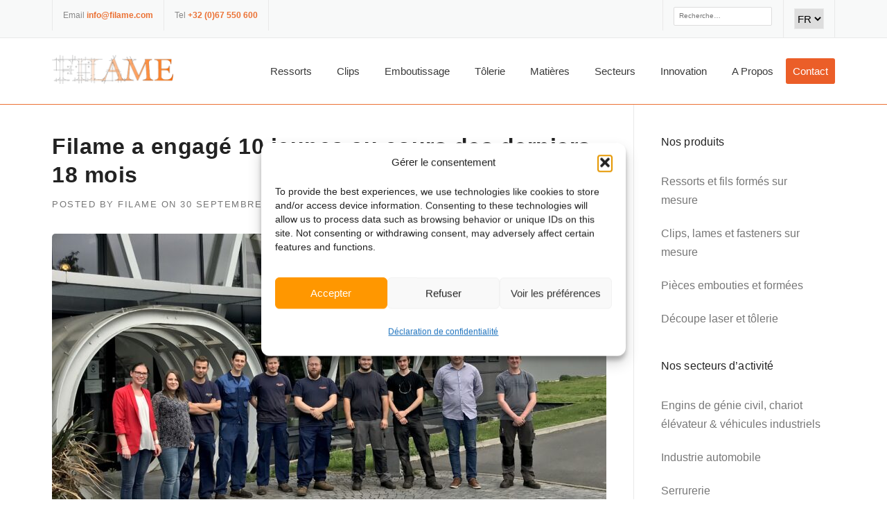

--- FILE ---
content_type: text/html; charset=UTF-8
request_url: https://www.filame.com/fr/2021/09/30/filame-a-engage-10-jeunes-au-cours-des-derniers-18-mois/
body_size: 21627
content:
<!DOCTYPE html>
<html lang="fr-BE">
<head>
	<meta charset="UTF-8">
	<meta name="viewport" content="width=device-width, initial-scale=1">
	<link rel="profile" href="https://gmpg.org/xfn/11">
	<link rel="pingback" href="https://www.filame.com/xmlrpc.php">
	<meta name='robots' content='index, follow, max-image-preview:large, max-snippet:-1, max-video-preview:-1' />
<link rel="alternate" href="https://www.filame.com/fr/2021/09/30/filame-a-engage-10-jeunes-au-cours-des-derniers-18-mois/" hreflang="fr" />
<link rel="alternate" href="https://www.filame.com/nl/2021/09/30/filame-heeft-in-de-afgelopen-18-maanden-10-jonge-mensen-aangeworven/" hreflang="nl" />
<link rel="alternate" href="https://www.filame.com/de/2021/09/30/filame-hat-in-den-letzten-18-monaten-10-junge-menschen-eingestellt/" hreflang="de" />
<link rel="alternate" href="https://www.filame.com/en/2021/09/30/filame-has-hired-10-young-people-over-the-last-18-months/" hreflang="en" />
<!-- Google tag (gtag.js) consent mode dataLayer added by Site Kit -->
<script type="text/javascript" id="google_gtagjs-js-consent-mode-data-layer">
/* <![CDATA[ */
window.dataLayer = window.dataLayer || [];function gtag(){dataLayer.push(arguments);}
gtag('consent', 'default', {"ad_personalization":"denied","ad_storage":"denied","ad_user_data":"denied","analytics_storage":"denied","functionality_storage":"denied","security_storage":"denied","personalization_storage":"denied","region":["AT","BE","BG","CH","CY","CZ","DE","DK","EE","ES","FI","FR","GB","GR","HR","HU","IE","IS","IT","LI","LT","LU","LV","MT","NL","NO","PL","PT","RO","SE","SI","SK"],"wait_for_update":500});
window._googlesitekitConsentCategoryMap = {"statistics":["analytics_storage"],"marketing":["ad_storage","ad_user_data","ad_personalization"],"functional":["functionality_storage","security_storage"],"preferences":["personalization_storage"]};
window._googlesitekitConsents = {"ad_personalization":"denied","ad_storage":"denied","ad_user_data":"denied","analytics_storage":"denied","functionality_storage":"denied","security_storage":"denied","personalization_storage":"denied","region":["AT","BE","BG","CH","CY","CZ","DE","DK","EE","ES","FI","FR","GB","GR","HR","HU","IE","IS","IT","LI","LT","LU","LV","MT","NL","NO","PL","PT","RO","SE","SI","SK"],"wait_for_update":500};
/* ]]> */
</script>
<!-- End Google tag (gtag.js) consent mode dataLayer added by Site Kit -->

	<!-- This site is optimized with the Yoast SEO plugin v26.7 - https://yoast.com/wordpress/plugins/seo/ -->
	<title>Filame a engagé 10 jeunes au cours des derniers 18 mois &#8226; FILAME · Fabricant de ressorts, clips, emboutissage et tôlerie</title>
	<link rel="canonical" href="https://www.filame.com/fr/2021/09/30/filame-a-engage-10-jeunes-au-cours-des-derniers-18-mois/" />
	<meta property="og:locale" content="fr_FR" />
	<meta property="og:locale:alternate" content="nl_NL" />
	<meta property="og:locale:alternate" content="de_DE" />
	<meta property="og:locale:alternate" content="en_US" />
	<meta property="og:type" content="article" />
	<meta property="og:title" content="Filame a engagé 10 jeunes au cours des derniers 18 mois &#8226; FILAME · Fabricant de ressorts, clips, emboutissage et tôlerie" />
	<meta property="og:url" content="https://www.filame.com/fr/2021/09/30/filame-a-engage-10-jeunes-au-cours-des-derniers-18-mois/" />
	<meta property="og:site_name" content="FILAME · Fabricant de ressorts, clips, emboutissage et tôlerie" />
	<meta property="article:published_time" content="2021-09-30T13:43:18+00:00" />
	<meta property="article:modified_time" content="2021-09-30T14:24:46+00:00" />
	<meta property="og:image" content="https://www.filame.com/wp-content/uploads/2021/09/jeunes-filame-scaled.jpg" />
	<meta property="og:image:width" content="2560" />
	<meta property="og:image:height" content="1832" />
	<meta property="og:image:type" content="image/jpeg" />
	<meta name="author" content="Filame" />
	<meta name="twitter:card" content="summary_large_image" />
	<meta name="twitter:label1" content="Écrit par" />
	<meta name="twitter:data1" content="Filame" />
	<meta name="twitter:label2" content="Durée de lecture est." />
	<meta name="twitter:data2" content="1 minute" />
	<script type="application/ld+json" class="yoast-schema-graph">{"@context":"https://schema.org","@graph":[{"@type":"Article","@id":"https://www.filame.com/fr/2021/09/30/filame-a-engage-10-jeunes-au-cours-des-derniers-18-mois/#article","isPartOf":{"@id":"https://www.filame.com/fr/2021/09/30/filame-a-engage-10-jeunes-au-cours-des-derniers-18-mois/"},"author":{"name":"Filame","@id":"https://www.filame.com/fr/#/schema/person/8e8b5722ee1163e528cb5fff33d55879"},"headline":"Filame a engagé 10 jeunes au cours des derniers 18 mois","datePublished":"2021-09-30T13:43:18+00:00","dateModified":"2021-09-30T14:24:46+00:00","mainEntityOfPage":{"@id":"https://www.filame.com/fr/2021/09/30/filame-a-engage-10-jeunes-au-cours-des-derniers-18-mois/"},"wordCount":133,"publisher":{"@id":"https://www.filame.com/fr/#organization"},"image":{"@id":"https://www.filame.com/fr/2021/09/30/filame-a-engage-10-jeunes-au-cours-des-derniers-18-mois/#primaryimage"},"thumbnailUrl":"https://www.filame.com/wp-content/uploads/2021/09/jeunes-filame-scaled.jpg","articleSection":["Filame, la compagnie"],"inLanguage":"fr-BE"},{"@type":"WebPage","@id":"https://www.filame.com/fr/2021/09/30/filame-a-engage-10-jeunes-au-cours-des-derniers-18-mois/","url":"https://www.filame.com/fr/2021/09/30/filame-a-engage-10-jeunes-au-cours-des-derniers-18-mois/","name":"Filame a engagé 10 jeunes au cours des derniers 18 mois &#8226; FILAME · Fabricant de ressorts, clips, emboutissage et tôlerie","isPartOf":{"@id":"https://www.filame.com/fr/#website"},"primaryImageOfPage":{"@id":"https://www.filame.com/fr/2021/09/30/filame-a-engage-10-jeunes-au-cours-des-derniers-18-mois/#primaryimage"},"image":{"@id":"https://www.filame.com/fr/2021/09/30/filame-a-engage-10-jeunes-au-cours-des-derniers-18-mois/#primaryimage"},"thumbnailUrl":"https://www.filame.com/wp-content/uploads/2021/09/jeunes-filame-scaled.jpg","datePublished":"2021-09-30T13:43:18+00:00","dateModified":"2021-09-30T14:24:46+00:00","breadcrumb":{"@id":"https://www.filame.com/fr/2021/09/30/filame-a-engage-10-jeunes-au-cours-des-derniers-18-mois/#breadcrumb"},"inLanguage":"fr-BE","potentialAction":[{"@type":"ReadAction","target":["https://www.filame.com/fr/2021/09/30/filame-a-engage-10-jeunes-au-cours-des-derniers-18-mois/"]}]},{"@type":"ImageObject","inLanguage":"fr-BE","@id":"https://www.filame.com/fr/2021/09/30/filame-a-engage-10-jeunes-au-cours-des-derniers-18-mois/#primaryimage","url":"https://www.filame.com/wp-content/uploads/2021/09/jeunes-filame-scaled.jpg","contentUrl":"https://www.filame.com/wp-content/uploads/2021/09/jeunes-filame-scaled.jpg","width":2560,"height":1832},{"@type":"BreadcrumbList","@id":"https://www.filame.com/fr/2021/09/30/filame-a-engage-10-jeunes-au-cours-des-derniers-18-mois/#breadcrumb","itemListElement":[{"@type":"ListItem","position":1,"name":"Accueil","item":"https://www.filame.com/fr/"},{"@type":"ListItem","position":2,"name":"Filame a engagé 10 jeunes au cours des derniers 18 mois"}]},{"@type":"WebSite","@id":"https://www.filame.com/fr/#website","url":"https://www.filame.com/fr/","name":"FILAME · Fabricant de ressorts, clips, emboutissage et tôlerie","description":"","publisher":{"@id":"https://www.filame.com/fr/#organization"},"potentialAction":[{"@type":"SearchAction","target":{"@type":"EntryPoint","urlTemplate":"https://www.filame.com/fr/?s={search_term_string}"},"query-input":{"@type":"PropertyValueSpecification","valueRequired":true,"valueName":"search_term_string"}}],"inLanguage":"fr-BE"},{"@type":"Organization","@id":"https://www.filame.com/fr/#organization","name":"Filame","url":"https://www.filame.com/fr/","logo":{"@type":"ImageObject","inLanguage":"fr-BE","@id":"https://www.filame.com/fr/#/schema/logo/image/","url":"https://www.filame.com/wp-content/uploads/2017/10/filame-brussels-logo-hidef-e1598183582472.png","contentUrl":"https://www.filame.com/wp-content/uploads/2017/10/filame-brussels-logo-hidef-e1598183582472.png","width":400,"height":96,"caption":"Filame"},"image":{"@id":"https://www.filame.com/fr/#/schema/logo/image/"},"sameAs":["https://www.linkedin.com/company/filame-brussels/","https://www.youtube.com/channel/UCFE0zx9eQ4hJQUlf5GnoaoA"]},{"@type":"Person","@id":"https://www.filame.com/fr/#/schema/person/8e8b5722ee1163e528cb5fff33d55879","name":"Filame","image":{"@type":"ImageObject","inLanguage":"fr-BE","@id":"https://www.filame.com/fr/#/schema/person/image/","url":"https://secure.gravatar.com/avatar/1466fa616f739b6948708d596f09485b28310ac44758b00fcb3fb251b40a3c81?s=96&d=mm&r=g","contentUrl":"https://secure.gravatar.com/avatar/1466fa616f739b6948708d596f09485b28310ac44758b00fcb3fb251b40a3c81?s=96&d=mm&r=g","caption":"Filame"},"url":"https://www.filame.com/fr/author/filame-admin/"}]}</script>
	<!-- / Yoast SEO plugin. -->


<link rel='dns-prefetch' href='//www.googletagmanager.com' />
<link rel='dns-prefetch' href='//pagead2.googlesyndication.com' />
<link rel="alternate" type="application/rss+xml" title="FILAME · Fabricant de ressorts, clips, emboutissage et tôlerie &raquo; Flux" href="https://www.filame.com/fr/feed/" />
<link rel="alternate" type="application/rss+xml" title="FILAME · Fabricant de ressorts, clips, emboutissage et tôlerie &raquo; Flux des commentaires" href="https://www.filame.com/fr/comments/feed/" />
<link rel="alternate" title="oEmbed (JSON)" type="application/json+oembed" href="https://www.filame.com/wp-json/oembed/1.0/embed?url=https%3A%2F%2Fwww.filame.com%2Ffr%2F2021%2F09%2F30%2Ffilame-a-engage-10-jeunes-au-cours-des-derniers-18-mois%2F&#038;lang=fr" />
<link rel="alternate" title="oEmbed (XML)" type="text/xml+oembed" href="https://www.filame.com/wp-json/oembed/1.0/embed?url=https%3A%2F%2Fwww.filame.com%2Ffr%2F2021%2F09%2F30%2Ffilame-a-engage-10-jeunes-au-cours-des-derniers-18-mois%2F&#038;format=xml&#038;lang=fr" />
<style id='wp-img-auto-sizes-contain-inline-css' type='text/css'>
img:is([sizes=auto i],[sizes^="auto," i]){contain-intrinsic-size:3000px 1500px}
/*# sourceURL=wp-img-auto-sizes-contain-inline-css */
</style>
<link rel='stylesheet' id='js_composer_front-css' href='https://www.filame.com/wp-content/plugins/js_composer/assets/css/js_composer.min.css?ver=8.7.2' type='text/css' media='all' />
<link rel='stylesheet' id='easymega-css' href='https://www.filame.com/wp-content/plugins/easymega/assets/css/style.css?ver=1751791760' type='text/css' media='all' />
<style id='easymega-inline-css' type='text/css'>
.easymega-wp-desktop #easymega-wp-page .easymega-wp .mega-item .mega-content li.mega-content-li { margin-top: 0px; }
/*# sourceURL=easymega-inline-css */
</style>
<style id='wp-emoji-styles-inline-css' type='text/css'>

	img.wp-smiley, img.emoji {
		display: inline !important;
		border: none !important;
		box-shadow: none !important;
		height: 1em !important;
		width: 1em !important;
		margin: 0 0.07em !important;
		vertical-align: -0.1em !important;
		background: none !important;
		padding: 0 !important;
	}
/*# sourceURL=wp-emoji-styles-inline-css */
</style>
<link rel='stylesheet' id='wp-block-library-css' href='https://www.filame.com/wp-includes/css/dist/block-library/style.min.css?ver=6.9' type='text/css' media='all' />
<style id='wp-block-library-theme-inline-css' type='text/css'>
.wp-block-audio :where(figcaption){color:#555;font-size:13px;text-align:center}.is-dark-theme .wp-block-audio :where(figcaption){color:#ffffffa6}.wp-block-audio{margin:0 0 1em}.wp-block-code{border:1px solid #ccc;border-radius:4px;font-family:Menlo,Consolas,monaco,monospace;padding:.8em 1em}.wp-block-embed :where(figcaption){color:#555;font-size:13px;text-align:center}.is-dark-theme .wp-block-embed :where(figcaption){color:#ffffffa6}.wp-block-embed{margin:0 0 1em}.blocks-gallery-caption{color:#555;font-size:13px;text-align:center}.is-dark-theme .blocks-gallery-caption{color:#ffffffa6}:root :where(.wp-block-image figcaption){color:#555;font-size:13px;text-align:center}.is-dark-theme :root :where(.wp-block-image figcaption){color:#ffffffa6}.wp-block-image{margin:0 0 1em}.wp-block-pullquote{border-bottom:4px solid;border-top:4px solid;color:currentColor;margin-bottom:1.75em}.wp-block-pullquote :where(cite),.wp-block-pullquote :where(footer),.wp-block-pullquote__citation{color:currentColor;font-size:.8125em;font-style:normal;text-transform:uppercase}.wp-block-quote{border-left:.25em solid;margin:0 0 1.75em;padding-left:1em}.wp-block-quote cite,.wp-block-quote footer{color:currentColor;font-size:.8125em;font-style:normal;position:relative}.wp-block-quote:where(.has-text-align-right){border-left:none;border-right:.25em solid;padding-left:0;padding-right:1em}.wp-block-quote:where(.has-text-align-center){border:none;padding-left:0}.wp-block-quote.is-large,.wp-block-quote.is-style-large,.wp-block-quote:where(.is-style-plain){border:none}.wp-block-search .wp-block-search__label{font-weight:700}.wp-block-search__button{border:1px solid #ccc;padding:.375em .625em}:where(.wp-block-group.has-background){padding:1.25em 2.375em}.wp-block-separator.has-css-opacity{opacity:.4}.wp-block-separator{border:none;border-bottom:2px solid;margin-left:auto;margin-right:auto}.wp-block-separator.has-alpha-channel-opacity{opacity:1}.wp-block-separator:not(.is-style-wide):not(.is-style-dots){width:100px}.wp-block-separator.has-background:not(.is-style-dots){border-bottom:none;height:1px}.wp-block-separator.has-background:not(.is-style-wide):not(.is-style-dots){height:2px}.wp-block-table{margin:0 0 1em}.wp-block-table td,.wp-block-table th{word-break:normal}.wp-block-table :where(figcaption){color:#555;font-size:13px;text-align:center}.is-dark-theme .wp-block-table :where(figcaption){color:#ffffffa6}.wp-block-video :where(figcaption){color:#555;font-size:13px;text-align:center}.is-dark-theme .wp-block-video :where(figcaption){color:#ffffffa6}.wp-block-video{margin:0 0 1em}:root :where(.wp-block-template-part.has-background){margin-bottom:0;margin-top:0;padding:1.25em 2.375em}
/*# sourceURL=/wp-includes/css/dist/block-library/theme.min.css */
</style>
<style id='classic-theme-styles-inline-css' type='text/css'>
/*! This file is auto-generated */
.wp-block-button__link{color:#fff;background-color:#32373c;border-radius:9999px;box-shadow:none;text-decoration:none;padding:calc(.667em + 2px) calc(1.333em + 2px);font-size:1.125em}.wp-block-file__button{background:#32373c;color:#fff;text-decoration:none}
/*# sourceURL=/wp-includes/css/classic-themes.min.css */
</style>
<style id='global-styles-inline-css' type='text/css'>
:root{--wp--preset--aspect-ratio--square: 1;--wp--preset--aspect-ratio--4-3: 4/3;--wp--preset--aspect-ratio--3-4: 3/4;--wp--preset--aspect-ratio--3-2: 3/2;--wp--preset--aspect-ratio--2-3: 2/3;--wp--preset--aspect-ratio--16-9: 16/9;--wp--preset--aspect-ratio--9-16: 9/16;--wp--preset--color--black: #000000;--wp--preset--color--cyan-bluish-gray: #abb8c3;--wp--preset--color--white: #ffffff;--wp--preset--color--pale-pink: #f78da7;--wp--preset--color--vivid-red: #cf2e2e;--wp--preset--color--luminous-vivid-orange: #ff6900;--wp--preset--color--luminous-vivid-amber: #fcb900;--wp--preset--color--light-green-cyan: #7bdcb5;--wp--preset--color--vivid-green-cyan: #00d084;--wp--preset--color--pale-cyan-blue: #8ed1fc;--wp--preset--color--vivid-cyan-blue: #0693e3;--wp--preset--color--vivid-purple: #9b51e0;--wp--preset--gradient--vivid-cyan-blue-to-vivid-purple: linear-gradient(135deg,rgb(6,147,227) 0%,rgb(155,81,224) 100%);--wp--preset--gradient--light-green-cyan-to-vivid-green-cyan: linear-gradient(135deg,rgb(122,220,180) 0%,rgb(0,208,130) 100%);--wp--preset--gradient--luminous-vivid-amber-to-luminous-vivid-orange: linear-gradient(135deg,rgb(252,185,0) 0%,rgb(255,105,0) 100%);--wp--preset--gradient--luminous-vivid-orange-to-vivid-red: linear-gradient(135deg,rgb(255,105,0) 0%,rgb(207,46,46) 100%);--wp--preset--gradient--very-light-gray-to-cyan-bluish-gray: linear-gradient(135deg,rgb(238,238,238) 0%,rgb(169,184,195) 100%);--wp--preset--gradient--cool-to-warm-spectrum: linear-gradient(135deg,rgb(74,234,220) 0%,rgb(151,120,209) 20%,rgb(207,42,186) 40%,rgb(238,44,130) 60%,rgb(251,105,98) 80%,rgb(254,248,76) 100%);--wp--preset--gradient--blush-light-purple: linear-gradient(135deg,rgb(255,206,236) 0%,rgb(152,150,240) 100%);--wp--preset--gradient--blush-bordeaux: linear-gradient(135deg,rgb(254,205,165) 0%,rgb(254,45,45) 50%,rgb(107,0,62) 100%);--wp--preset--gradient--luminous-dusk: linear-gradient(135deg,rgb(255,203,112) 0%,rgb(199,81,192) 50%,rgb(65,88,208) 100%);--wp--preset--gradient--pale-ocean: linear-gradient(135deg,rgb(255,245,203) 0%,rgb(182,227,212) 50%,rgb(51,167,181) 100%);--wp--preset--gradient--electric-grass: linear-gradient(135deg,rgb(202,248,128) 0%,rgb(113,206,126) 100%);--wp--preset--gradient--midnight: linear-gradient(135deg,rgb(2,3,129) 0%,rgb(40,116,252) 100%);--wp--preset--font-size--small: 13px;--wp--preset--font-size--medium: 20px;--wp--preset--font-size--large: 36px;--wp--preset--font-size--x-large: 42px;--wp--preset--spacing--20: 0.44rem;--wp--preset--spacing--30: 0.67rem;--wp--preset--spacing--40: 1rem;--wp--preset--spacing--50: 1.5rem;--wp--preset--spacing--60: 2.25rem;--wp--preset--spacing--70: 3.38rem;--wp--preset--spacing--80: 5.06rem;--wp--preset--shadow--natural: 6px 6px 9px rgba(0, 0, 0, 0.2);--wp--preset--shadow--deep: 12px 12px 50px rgba(0, 0, 0, 0.4);--wp--preset--shadow--sharp: 6px 6px 0px rgba(0, 0, 0, 0.2);--wp--preset--shadow--outlined: 6px 6px 0px -3px rgb(255, 255, 255), 6px 6px rgb(0, 0, 0);--wp--preset--shadow--crisp: 6px 6px 0px rgb(0, 0, 0);}:where(.is-layout-flex){gap: 0.5em;}:where(.is-layout-grid){gap: 0.5em;}body .is-layout-flex{display: flex;}.is-layout-flex{flex-wrap: wrap;align-items: center;}.is-layout-flex > :is(*, div){margin: 0;}body .is-layout-grid{display: grid;}.is-layout-grid > :is(*, div){margin: 0;}:where(.wp-block-columns.is-layout-flex){gap: 2em;}:where(.wp-block-columns.is-layout-grid){gap: 2em;}:where(.wp-block-post-template.is-layout-flex){gap: 1.25em;}:where(.wp-block-post-template.is-layout-grid){gap: 1.25em;}.has-black-color{color: var(--wp--preset--color--black) !important;}.has-cyan-bluish-gray-color{color: var(--wp--preset--color--cyan-bluish-gray) !important;}.has-white-color{color: var(--wp--preset--color--white) !important;}.has-pale-pink-color{color: var(--wp--preset--color--pale-pink) !important;}.has-vivid-red-color{color: var(--wp--preset--color--vivid-red) !important;}.has-luminous-vivid-orange-color{color: var(--wp--preset--color--luminous-vivid-orange) !important;}.has-luminous-vivid-amber-color{color: var(--wp--preset--color--luminous-vivid-amber) !important;}.has-light-green-cyan-color{color: var(--wp--preset--color--light-green-cyan) !important;}.has-vivid-green-cyan-color{color: var(--wp--preset--color--vivid-green-cyan) !important;}.has-pale-cyan-blue-color{color: var(--wp--preset--color--pale-cyan-blue) !important;}.has-vivid-cyan-blue-color{color: var(--wp--preset--color--vivid-cyan-blue) !important;}.has-vivid-purple-color{color: var(--wp--preset--color--vivid-purple) !important;}.has-black-background-color{background-color: var(--wp--preset--color--black) !important;}.has-cyan-bluish-gray-background-color{background-color: var(--wp--preset--color--cyan-bluish-gray) !important;}.has-white-background-color{background-color: var(--wp--preset--color--white) !important;}.has-pale-pink-background-color{background-color: var(--wp--preset--color--pale-pink) !important;}.has-vivid-red-background-color{background-color: var(--wp--preset--color--vivid-red) !important;}.has-luminous-vivid-orange-background-color{background-color: var(--wp--preset--color--luminous-vivid-orange) !important;}.has-luminous-vivid-amber-background-color{background-color: var(--wp--preset--color--luminous-vivid-amber) !important;}.has-light-green-cyan-background-color{background-color: var(--wp--preset--color--light-green-cyan) !important;}.has-vivid-green-cyan-background-color{background-color: var(--wp--preset--color--vivid-green-cyan) !important;}.has-pale-cyan-blue-background-color{background-color: var(--wp--preset--color--pale-cyan-blue) !important;}.has-vivid-cyan-blue-background-color{background-color: var(--wp--preset--color--vivid-cyan-blue) !important;}.has-vivid-purple-background-color{background-color: var(--wp--preset--color--vivid-purple) !important;}.has-black-border-color{border-color: var(--wp--preset--color--black) !important;}.has-cyan-bluish-gray-border-color{border-color: var(--wp--preset--color--cyan-bluish-gray) !important;}.has-white-border-color{border-color: var(--wp--preset--color--white) !important;}.has-pale-pink-border-color{border-color: var(--wp--preset--color--pale-pink) !important;}.has-vivid-red-border-color{border-color: var(--wp--preset--color--vivid-red) !important;}.has-luminous-vivid-orange-border-color{border-color: var(--wp--preset--color--luminous-vivid-orange) !important;}.has-luminous-vivid-amber-border-color{border-color: var(--wp--preset--color--luminous-vivid-amber) !important;}.has-light-green-cyan-border-color{border-color: var(--wp--preset--color--light-green-cyan) !important;}.has-vivid-green-cyan-border-color{border-color: var(--wp--preset--color--vivid-green-cyan) !important;}.has-pale-cyan-blue-border-color{border-color: var(--wp--preset--color--pale-cyan-blue) !important;}.has-vivid-cyan-blue-border-color{border-color: var(--wp--preset--color--vivid-cyan-blue) !important;}.has-vivid-purple-border-color{border-color: var(--wp--preset--color--vivid-purple) !important;}.has-vivid-cyan-blue-to-vivid-purple-gradient-background{background: var(--wp--preset--gradient--vivid-cyan-blue-to-vivid-purple) !important;}.has-light-green-cyan-to-vivid-green-cyan-gradient-background{background: var(--wp--preset--gradient--light-green-cyan-to-vivid-green-cyan) !important;}.has-luminous-vivid-amber-to-luminous-vivid-orange-gradient-background{background: var(--wp--preset--gradient--luminous-vivid-amber-to-luminous-vivid-orange) !important;}.has-luminous-vivid-orange-to-vivid-red-gradient-background{background: var(--wp--preset--gradient--luminous-vivid-orange-to-vivid-red) !important;}.has-very-light-gray-to-cyan-bluish-gray-gradient-background{background: var(--wp--preset--gradient--very-light-gray-to-cyan-bluish-gray) !important;}.has-cool-to-warm-spectrum-gradient-background{background: var(--wp--preset--gradient--cool-to-warm-spectrum) !important;}.has-blush-light-purple-gradient-background{background: var(--wp--preset--gradient--blush-light-purple) !important;}.has-blush-bordeaux-gradient-background{background: var(--wp--preset--gradient--blush-bordeaux) !important;}.has-luminous-dusk-gradient-background{background: var(--wp--preset--gradient--luminous-dusk) !important;}.has-pale-ocean-gradient-background{background: var(--wp--preset--gradient--pale-ocean) !important;}.has-electric-grass-gradient-background{background: var(--wp--preset--gradient--electric-grass) !important;}.has-midnight-gradient-background{background: var(--wp--preset--gradient--midnight) !important;}.has-small-font-size{font-size: var(--wp--preset--font-size--small) !important;}.has-medium-font-size{font-size: var(--wp--preset--font-size--medium) !important;}.has-large-font-size{font-size: var(--wp--preset--font-size--large) !important;}.has-x-large-font-size{font-size: var(--wp--preset--font-size--x-large) !important;}
:where(.wp-block-post-template.is-layout-flex){gap: 1.25em;}:where(.wp-block-post-template.is-layout-grid){gap: 1.25em;}
:where(.wp-block-term-template.is-layout-flex){gap: 1.25em;}:where(.wp-block-term-template.is-layout-grid){gap: 1.25em;}
:where(.wp-block-columns.is-layout-flex){gap: 2em;}:where(.wp-block-columns.is-layout-grid){gap: 2em;}
:root :where(.wp-block-pullquote){font-size: 1.5em;line-height: 1.6;}
/*# sourceURL=global-styles-inline-css */
</style>
<link rel='stylesheet' id='cmplz-general-css' href='https://www.filame.com/wp-content/plugins/complianz-gdpr/assets/css/cookieblocker.min.css?ver=1768266577' type='text/css' media='all' />
<link rel='stylesheet' id='wpcharming-style-css' href='https://www.filame.com/wp-content/themes/construction-1/style.css?ver=6.9' type='text/css' media='all' />
<link rel='stylesheet' id='wpcharming-fontawesome-css' href='https://www.filame.com/wp-content/themes/construction-1/assets/css/all.min.css?ver=6.5.1' type='text/css' media='all' />
<script type="text/javascript" src="https://www.filame.com/wp-includes/js/jquery/jquery.min.js?ver=3.7.1" id="jquery-core-js"></script>
<script type="text/javascript" src="https://www.filame.com/wp-includes/js/jquery/jquery-migrate.min.js?ver=3.4.1" id="jquery-migrate-js"></script>
<script type="text/javascript" src="https://www.filame.com/wp-content/themes/construction-1/assets/js/modernizr.min.js?ver=2.6.2" id="wpcharming-modernizr-js"></script>
<script type="text/javascript" src="https://www.filame.com/wp-content/themes/construction-1/assets/js/libs.js?ver=6.9" id="wpcharming-libs-js"></script>

<!-- Google tag (gtag.js) snippet added by Site Kit -->
<!-- Google Analytics snippet added by Site Kit -->
<!-- Google Ads snippet added by Site Kit -->
<script type="text/javascript" src="https://www.googletagmanager.com/gtag/js?id=G-NX0JBTE14G" id="google_gtagjs-js" async></script>
<script type="text/javascript" id="google_gtagjs-js-after">
/* <![CDATA[ */
window.dataLayer = window.dataLayer || [];function gtag(){dataLayer.push(arguments);}
gtag("set","linker",{"domains":["www.filame.com"]});
gtag("js", new Date());
gtag("set", "developer_id.dZTNiMT", true);
gtag("config", "G-NX0JBTE14G", {"googlesitekit_post_type":"post"});
gtag("config", "AW-815107808");
 window._googlesitekit = window._googlesitekit || {}; window._googlesitekit.throttledEvents = []; window._googlesitekit.gtagEvent = (name, data) => { var key = JSON.stringify( { name, data } ); if ( !! window._googlesitekit.throttledEvents[ key ] ) { return; } window._googlesitekit.throttledEvents[ key ] = true; setTimeout( () => { delete window._googlesitekit.throttledEvents[ key ]; }, 5 ); gtag( "event", name, { ...data, event_source: "site-kit" } ); }; 
//# sourceURL=google_gtagjs-js-after
/* ]]> */
</script>
<script></script><link rel="https://api.w.org/" href="https://www.filame.com/wp-json/" /><link rel="alternate" title="JSON" type="application/json" href="https://www.filame.com/wp-json/wp/v2/posts/5890" /><link rel="EditURI" type="application/rsd+xml" title="RSD" href="https://www.filame.com/xmlrpc.php?rsd" />
<meta name="generator" content="WordPress 6.9" />
<link rel='shortlink' href='https://www.filame.com/?p=5890' />
<meta name="generator" content="Redux 4.5.10" /><meta name="generator" content="Site Kit by Google 1.170.0" />			<style>.cmplz-hidden {
					display: none !important;
				}</style><!--[if lt IE 9]><script src="https://www.filame.com/wp-content/themes/construction-1/assets/js/html5.min.js"></script><![endif]-->
	<link rel="shortcut icon" href="https://www.filame.com/wp-content/uploads/2016/05/filame-favicon.png">
<style id="theme_option_custom_css" type="text/css">
p{font-size:1.2em;line-height:1.4em;} h1.page-title{padding: 0px;font-weight: 600;font-size:3.3vw;line-height:4vw;text-transform: none;text-shadow: 5px 0px 15px #111;text-align:left;} h1.page-entry-title{font-size:1.3em;padding-top:9px; text-transform: none;} /*.header-wrap .site-header .site-branding{margin-bottom:10px;margin-top:-22px;}*/ div.page-title-wrap{padding-top:7px;padding-bottom:13px;} select{padding:0 !important;height:20px !important;} .search-field{background:#fff !important;} .recent-news-meta{display:none;} /*#masthead{background:#ffffff;}*/ /*.site-header{padding-top:15px;}*/ .header-wrap, .page-header-wrap.clearfix {border-bottom: 1px solid #eb7134;} .site-branding img{height:50px;} .site-branding{margin-bottom:22px !important; margin-top:-15px !important;} .site-topbar .search-form .search-field{border: 1px solid #ddd !important;} /*.wpc-menu.wpc-menu-mobile li:last-child{border-bottom: 2px solid #f77c02;}*/ /*.wpc-menu ul{min-width: 1em;}*/ .header-right-wrap .wpc-menu ul li a {color:#222222;} .header-right-wrap .wpc-menu ul li a:hover {color:#ffffff;} /*.site-header .header-right-wrap .header-widget{margin-bottom: 5px;}*/ /*div.page-title-wrap{background-color:#FFF9EF;border-bottom:1px solid #FFEFD3;}*/ /*.sub-menu{margin-top:-1px;}*/ /*.header-fixed .sub-menu {margin-top:-4px;}*/ .wpc-menu-mobile{top:49px;} /*ul.wpc-menu-mobile ul.sub-menu li{text-align:center;}*/ /*.vc_gitem-zone{box-shadow: -webkit-box-shadow: 0px 0px 3px 1px rgba(255, 236, 217,1);*/ /*-moz-box-shadow: 0px 0px 3px 1px rgba(255, 236, 217,1);*/ /*box-shadow: 0px 0px 3px 1px rgba(255, 236, 217,1);}*/ .vc_gitem-zone:hover{border-color: rgba(255, 236, 217,1) !important; } .vc_gitem-zone:active{ box-shadow: -webkit-box-shadow: none; -moz-box-shadow: none; box-shadow: none; } .vc_gitem-col { padding: 0px; margin-bottom:0px; } select { height: 30px !important; color: #000; font-family: Arial, Helvetica, sans-serif; } #comments, .breadcrumbs, .breadcrumbs a:before, .breadcrumbs a:after{ display:none; } /*.breadcrumbs{padding:7px 0 !important;}*/ .boxzilla-bottom-right{ width:100%; min-width:100%; } .site-branding{width:175px !important;} .site-branding img{height:inherit;margin-top:4px;} .boxzilla-close-icon{color:#fff !important;opacity:1 !important;font-size: 50px !important;font-weight: normal !important;} .vc_custom_heading h4{font-weight:bold;line-height:1em;} @media screen and (min-width: 1000px){ .menu-button a { background-color:#eb5e28; border-radius:3px; margin-top: -6px !important; padding-top:6px !important; padding-bottom: 6px !important; padding-right:10px !important; padding-left:10px !important; font-weight: 800; } .menu-button a, .menu-button a:hover, .menu-button a:active { color:#fff !important; } .menu-button a:hover { background:#333 !important; } } @media screen and (max-width: 1100px){ /*.header-wrap .site-header .site-branding{margin-bottom:0px;margin-top:-10px;}*/ .site-header .header-right-wrap {padding:0px !important;} } @media screen and (max-width: 800px){ /*.page-header-wrap h1.page-title{font-size: 1.2em;line-height:1.3em;}*/ h1.page-title{font-size:7vw;line-height:10vw;} .topbar-left{display:none;} }
</style>
<script></script>



<!-- Google AdSense meta tags added by Site Kit -->
<meta name="google-adsense-platform-account" content="ca-host-pub-2644536267352236">
<meta name="google-adsense-platform-domain" content="sitekit.withgoogle.com">
<!-- End Google AdSense meta tags added by Site Kit -->
<meta name="generator" content="Elementor 3.34.1; features: e_font_icon_svg, additional_custom_breakpoints; settings: css_print_method-external, google_font-enabled, font_display-swap">
			<style>
				.e-con.e-parent:nth-of-type(n+4):not(.e-lazyloaded):not(.e-no-lazyload),
				.e-con.e-parent:nth-of-type(n+4):not(.e-lazyloaded):not(.e-no-lazyload) * {
					background-image: none !important;
				}
				@media screen and (max-height: 1024px) {
					.e-con.e-parent:nth-of-type(n+3):not(.e-lazyloaded):not(.e-no-lazyload),
					.e-con.e-parent:nth-of-type(n+3):not(.e-lazyloaded):not(.e-no-lazyload) * {
						background-image: none !important;
					}
				}
				@media screen and (max-height: 640px) {
					.e-con.e-parent:nth-of-type(n+2):not(.e-lazyloaded):not(.e-no-lazyload),
					.e-con.e-parent:nth-of-type(n+2):not(.e-lazyloaded):not(.e-no-lazyload) * {
						background-image: none !important;
					}
				}
			</style>
			<meta name="generator" content="Powered by WPBakery Page Builder - drag and drop page builder for WordPress."/>

<!-- Google Tag Manager snippet added by Site Kit -->
<script type="text/javascript">
/* <![CDATA[ */

			( function( w, d, s, l, i ) {
				w[l] = w[l] || [];
				w[l].push( {'gtm.start': new Date().getTime(), event: 'gtm.js'} );
				var f = d.getElementsByTagName( s )[0],
					j = d.createElement( s ), dl = l != 'dataLayer' ? '&l=' + l : '';
				j.async = true;
				j.src = 'https://www.googletagmanager.com/gtm.js?id=' + i + dl;
				f.parentNode.insertBefore( j, f );
			} )( window, document, 'script', 'dataLayer', 'GTM-KBGCZ9' );
			
/* ]]> */
</script>

<!-- End Google Tag Manager snippet added by Site Kit -->

<!-- Google AdSense snippet added by Site Kit -->
<script type="text/javascript" async="async" src="https://pagead2.googlesyndication.com/pagead/js/adsbygoogle.js?client=ca-pub-4238668359689350&amp;host=ca-host-pub-2644536267352236" crossorigin="anonymous"></script>

<!-- End Google AdSense snippet added by Site Kit -->
<link rel="icon" href="https://www.filame.com/wp-content/uploads/2016/05/cropped-filame-favicon-32x32.png" sizes="32x32" />
<link rel="icon" href="https://www.filame.com/wp-content/uploads/2016/05/cropped-filame-favicon-192x192.png" sizes="192x192" />
<link rel="apple-touch-icon" href="https://www.filame.com/wp-content/uploads/2016/05/cropped-filame-favicon-180x180.png" />
<meta name="msapplication-TileImage" content="https://www.filame.com/wp-content/uploads/2016/05/cropped-filame-favicon-270x270.png" />
<style id="wpc_options-dynamic-css" title="dynamic-css" class="redux-options-output">.site-header .site-branding{margin-right:0px;margin-left:0px;}.wpc-menu a{font-family:Arial, Helvetica, sans-serif;text-transform:capitalize;font-weight:400;font-style:normal;color:#3a3a3a;font-size:15px;}.page-title-wrap{background-color:#f8f9f9;}a, .primary-color, .wpc-menu a:hover, .wpc-menu > li.current-menu-item > a, .wpc-menu > li.current-menu-ancestor > a,
                                                       .entry-footer .post-categories li a:hover, .entry-footer .post-tags li a:hover,
                                                       .heading-404, .grid-item .grid-title a:hover, .widget a:hover, .widget #calendar_wrap a, .widget_recent_comments a,
                                                       #secondary .widget.widget_nav_menu ul li a:hover, #secondary .widget.widget_nav_menu ul li li a:hover, #secondary .widget.widget_nav_menu ul li li li a:hover,
                                                       #secondary .widget.widget_nav_menu ul li.current-menu-item a, .woocommerce ul.products li.product .price, .woocommerce .star-rating,
                                                       .iconbox-wrapper .iconbox-icon .primary, .iconbox-wrapper .iconbox-image .primary, .iconbox-wrapper a:hover,
                                                       .breadcrumbs a:hover, #comments .comment .comment-wrapper .comment-meta .comment-time:hover, #comments .comment .comment-wrapper .comment-meta .comment-reply-link:hover, #comments .comment .comment-wrapper .comment-meta .comment-edit-link:hover,
                                                       .nav-toggle-active i, .header-transparent .header-right-wrap .extract-element .phone-text, .site-header .header-right-wrap .extract-element .phone-text,
                                                       .wpb_wrapper .wpc-projects-light .esg-navigationbutton:hover, .wpb_wrapper .wpc-projects-light .esg-filterbutton:hover,.wpb_wrapper .wpc-projects-light .esg-sortbutton:hover,.wpb_wrapper .wpc-projects-light .esg-sortbutton-order:hover,.wpb_wrapper .wpc-projects-light .esg-cartbutton-order:hover,.wpb_wrapper .wpc-projects-light .esg-filterbutton.selected,
                                                       .wpb_wrapper .wpc-projects-dark .esg-navigationbutton:hover, .wpb_wrapper .wpc-projects-dark .esg-filterbutton:hover, .wpb_wrapper .wpc-projects-dark .esg-sortbutton:hover,.wpb_wrapper .wpc-projects-dark .esg-sortbutton-order:hover,.wpb_wrapper .wpc-projects-dark .esg-cartbutton-order:hover, .wpb_wrapper .wpc-projects-dark .esg-filterbutton.selected{color:#eb7134;}input[type="reset"], input[type="submit"], input[type="submit"], .wpc-menu ul li a:hover,
                                                       .wpc-menu ul li.current-menu-item > a, .loop-pagination a:hover, .loop-pagination span:hover,
                                                       .loop-pagination a.current, .loop-pagination span.current, .footer-social, .tagcloud a:hover, woocommerce #respond input#submit.alt, .woocommerce a.button.alt, .woocommerce button.button.alt, .woocommerce input.button.alt,
                                                       .woocommerce #respond input#submit.alt:hover, .woocommerce #respond input#submit.alt:focus, .woocommerce #respond input#submit.alt:active, .woocommerce a.button.alt:hover, .woocommerce a.button.alt:focus, .woocommerce a.button.alt:active, .woocommerce button.button.alt:hover, .woocommerce button.button.alt:focus, .woocommerce button.button.alt:active, .woocommerce input.button.alt:hover, .woocommerce input.button.alt:focus, .woocommerce input.button.alt:active,
                                                       .woocommerce span.onsale, .entry-content .wpb_content_element .wpb_tour_tabs_wrapper .wpb_tabs_nav li.ui-tabs-active a, .entry-content .wpb_content_element .wpb_accordion_header li.ui-tabs-active a,
                                                       .entry-content .wpb_content_element .wpb_accordion_wrapper .wpb_accordion_header.ui-state-active a,
                                                       .btn, .btn:hover, .btn-primary, .custom-heading .heading-line, .custom-heading .heading-line.primary,
                                                       .wpb_wrapper .eg-wpc_projects-element-1{background-color:#eb7134;}textarea:focus, input[type="date"]:focus, input[type="datetime"]:focus, input[type="datetime-local"]:focus, input[type="email"]:focus, input[type="month"]:focus, input[type="number"]:focus, input[type="password"]:focus, input[type="search"]:focus, input[type="tel"]:focus, input[type="text"]:focus, input[type="time"]:focus, input[type="url"]:focus, input[type="week"]:focus,
                                                       .entry-content blockquote, .woocommerce ul.products li.product a img:hover, .woocommerce div.product div.images img:hover{border-color:#eb7134;}#secondary .widget.widget_nav_menu ul li.current-menu-item a:before{border-left-color:#eb7134;}.secondary-color, .iconbox-wrapper .iconbox-icon .secondary, .iconbox-wrapper .iconbox-image .secondary{color:#1c1c1c;}.btn-secondary, .custom-heading .heading-line.secondary{background-color:#1c1c1c;}.hentry.sticky, .entry-content blockquote, .entry-meta .sticky-label,
                                .entry-author, #comments .comment .comment-wrapper, .page-title-wrap, .widget_wpc_posts ul li,
                                .inverted-column > .wpb_wrapper, .inverted-row, div.wpcf7-response-output{background-color:#f8f9f9;}hr, abbr, acronym, dfn, table, table > thead > tr > th, table > tbody > tr > th, table > tfoot > tr > th, table > thead > tr > td, table > tbody > tr > td, table > tfoot > tr > td,
                                fieldset, select, textarea, input[type="date"], input[type="datetime"], input[type="datetime-local"], input[type="email"], input[type="month"], input[type="number"], input[type="password"], input[type="search"], input[type="tel"], input[type="text"], input[type="time"], input[type="url"], input[type="week"],
                                .left-sidebar .content-area, .left-sidebar .sidebar, .right-sidebar .content-area, .right-sidebar .sidebar,
                                .site-header, .wpc-menu.wpc-menu-mobile, .wpc-menu.wpc-menu-mobile li, .blog .hentry, .archive .hentry, .search .hentry,
                                .page-header .page-title, .archive-title, .client-logo img, #comments .comment-list .pingback, .page-title-wrap, .page-header-wrap,
                                .portfolio-prev i, .portfolio-next i, #secondary .widget.widget_nav_menu ul li.current-menu-item a, .icon-button,
                                .woocommerce nav.woocommerce-pagination ul, .woocommerce nav.woocommerce-pagination ul li,woocommerce div.product .woocommerce-tabs ul.tabs:before, .woocommerce #content div.product .woocommerce-tabs ul.tabs:before, .woocommerce-page div.product .woocommerce-tabs ul.tabs:before, .woocommerce-page #content div.product .woocommerce-tabs ul.tabs:before,
                                .woocommerce div.product .woocommerce-tabs ul.tabs li:after, .woocommerce div.product .woocommerce-tabs ul.tabs li:before,
                                .woocommerce table.cart td.actions .coupon .input-text, .woocommerce #content table.cart td.actions .coupon .input-text, .woocommerce-page table.cart td.actions .coupon .input-text, .woocommerce-page #content table.cart td.actions .coupon .input-text,
                                .woocommerce form.checkout_coupon, .woocommerce form.login, .woocommerce form.register,.shop-elements i, .testimonial .testimonial-content, .breadcrumbs,
                                .woocommerce-cart .cart-collaterals .cart_totals table td, .woocommerce-cart .cart-collaterals .cart_totals table th,.carousel-prev, .carousel-next,.recent-news-meta,
                                .woocommerce ul.products li.product a img, .woocommerce div.product div.images img{border-color:#e9e9e9;}.site{background-color:#ffffff;}.layout-boxed{background-color:#333333;}body{font-family:Arial, Helvetica, sans-serif;text-align:left;color:#1c1c1c;font-size:16px;}h1,h2,h3,h4,h5,h6, .font-heading{font-family:Arial, Helvetica, sans-serif;font-weight:400;color:#222222;}.site-footer{background-color:#222222;}.site-footer .footer-columns .footer-column .widget .widget-title{color:#eb7134;}.site-footer, .site-footer .widget, .site-footer p{color:#999999;}.site-footer a, .site-footer .widget a{color:#dddddd;}.site-footer a:hover, .site-footer .widget a:hover{color:#eb7134;}.site-info-wrapper{background-color:#222222;}</style><noscript><style> .wpb_animate_when_almost_visible { opacity: 1; }</style></noscript></head>

<body data-rsssl=1 data-cmplz=1 class="wp-singular post-template-default single single-post postid-5890 single-format-standard wp-embed-responsive wp-theme-construction-1 header-topbar header-fixed-on header-normal chrome osx wpb-js-composer js-comp-ver-8.7.2 vc_responsive elementor-default elementor-kit-7048">

		<!-- Google Tag Manager (noscript) snippet added by Site Kit -->
		<noscript>
			<iframe src="https://www.googletagmanager.com/ns.html?id=GTM-KBGCZ9" height="0" width="0" style="display:none;visibility:hidden"></iframe>
		</noscript>
		<!-- End Google Tag Manager (noscript) snippet added by Site Kit -->
		
<div id="page" class="hfeed site">

	<a class="skip-link screen-reader-text" href="#content">Skip to content</a>

			
	<div id="topbar" class="site-topbar">
		<div class="container">
			<div class="topbar-inner clearfix">
				<div class="topbar-left topbar widget-area clearfix">
					<aside class="widget_text topbar-widget widget widget_custom_html"><div class="textwidget custom-html-widget">Email <b><a href="mailto:info@filame.com" style="color:#eb7134" id="infoContactEmailHeader">info@filame.com</a></b></div></aside><aside class="widget_text topbar-widget widget widget_custom_html"><div class="textwidget custom-html-widget">Tel <b><a href="tel::0032067550600" id="infoContactPhoneHeader" style="color:#eb7134">+32 (0)67 550 600</a></b></div></aside>				</div>
				<div class="topbar-right topbar widget-area clearfix">
					<aside class="topbar-widget widget widget_polylang"><label class="screen-reader-text" for="lang_choice_polylang-2">Choisir une langue</label><select name="lang_choice_polylang-2" id="lang_choice_polylang-2" class="pll-switcher-select">
	<option value="https://www.filame.com/fr/2021/09/30/filame-a-engage-10-jeunes-au-cours-des-derniers-18-mois/" lang="fr-BE" selected='selected' data-lang="{&quot;id&quot;:0,&quot;name&quot;:&quot;FR&quot;,&quot;slug&quot;:&quot;fr&quot;,&quot;dir&quot;:0}">FR</option>
	<option value="https://www.filame.com/nl/2021/09/30/filame-heeft-in-de-afgelopen-18-maanden-10-jonge-mensen-aangeworven/" lang="nl-NL" data-lang="{&quot;id&quot;:0,&quot;name&quot;:&quot;NL&quot;,&quot;slug&quot;:&quot;nl&quot;,&quot;dir&quot;:0}">NL</option>
	<option value="https://www.filame.com/de/2021/09/30/filame-hat-in-den-letzten-18-monaten-10-junge-menschen-eingestellt/" lang="de-DE" data-lang="{&quot;id&quot;:0,&quot;name&quot;:&quot;DE&quot;,&quot;slug&quot;:&quot;de&quot;,&quot;dir&quot;:0}">DE</option>
	<option value="https://www.filame.com/en/2021/09/30/filame-has-hired-10-young-people-over-the-last-18-months/" lang="en-US" data-lang="{&quot;id&quot;:0,&quot;name&quot;:&quot;EN&quot;,&quot;slug&quot;:&quot;en&quot;,&quot;dir&quot;:0}">EN</option>

</select>
<script type="text/javascript">
					document.getElementById( "lang_choice_polylang-2" ).addEventListener( "change", function ( event ) { location.href = event.currentTarget.value; } )
				</script></aside><aside class="topbar-widget widget widget_search"><form role="search" method="get" class="search-form" action="https://www.filame.com/fr/">
				<label>
					<span class="screen-reader-text">Rechercher :</span>
					<input type="search" class="search-field" placeholder="Recherche&hellip;" value="" name="s" />
				</label>
				<input type="submit" class="search-submit" value="Rechercher" />
			</form></aside>				</div>
			</div>
		</div>
	</div> <!-- /#topbar -->
		
	
	<header id="masthead" class="site-header fixed-on" role="banner">
		<div class="header-wrap">
			<div class="container">
				<div class="site-branding">
										<a href="https://www.filame.com/fr/" title="FILAME · Fabricant de ressorts, clips, emboutissage et tôlerie" rel="home">
						<img src="https://www.filame.com/wp-content/uploads/2016/07/filame-logo@2x-e1598183699208.png" alt="FILAME · Fabricant de ressorts, clips, emboutissage et tôlerie" />
					</a>
									</div><!-- /.site-branding -->

				<div class="header-right-wrap clearfix">
					<nav id="site-navigation" class="main-navigation" role="navigation">
						<div id="nav-toggle"><i class="fa fa-bars"></i></div>
						<ul class="wpc-menu">	
						<li id="menu-item-2424" class="menu-item menu-item-type-post_type menu-item-object-page menu-item-has-children menu-item-2424"><a href="https://www.filame.com/fr/nos-produits/ressorts-et-fils-formes/">Ressorts</a>
<ul class="sub-menu">
	<li id="menu-item-4836" class="menu-item menu-item-type-post_type menu-item-object-page menu-item-4836"><a href="https://www.filame.com/fr/nos-produits/ressorts-et-fils-formes/ressorts-de-compression/">Ressorts de compression sur mesure</a></li>
	<li id="menu-item-4834" class="menu-item menu-item-type-post_type menu-item-object-page menu-item-4834"><a href="https://www.filame.com/fr/nos-produits/ressorts-et-fils-formes/ressorts-de-traction/">Ressorts de traction sur mesure</a></li>
	<li id="menu-item-4835" class="menu-item menu-item-type-post_type menu-item-object-page menu-item-4835"><a href="https://www.filame.com/fr/nos-produits/ressorts-et-fils-formes/ressorts-de-torsion/">Ressorts de torsion sur mesure</a></li>
	<li id="menu-item-4837" class="menu-item menu-item-type-post_type menu-item-object-page menu-item-4837"><a href="https://www.filame.com/fr/nos-produits/ressorts-et-fils-formes/fils-formes/">Fils formés sur mesure</a></li>
</ul>
</li>
<li id="menu-item-5209" class="menu-item menu-item-type-post_type menu-item-object-page menu-item-has-children menu-item-5209"><a href="https://www.filame.com/fr/nos-produits/clips-et-fasteners/">Clips</a>
<ul class="sub-menu">
	<li id="menu-item-4838" class="menu-item menu-item-type-post_type menu-item-object-page menu-item-4838"><a href="https://www.filame.com/fr/nos-produits/clips-et-fasteners/clips-clips-ressorts/">Clips et clips ressorts sur mesure</a></li>
	<li id="menu-item-4832" class="menu-item menu-item-type-post_type menu-item-object-page menu-item-4832"><a href="https://www.filame.com/fr/nos-produits/clips-et-fasteners/ressorts-plats-ou-a-lame/">Ressorts plats ou à lame sur mesure</a></li>
	<li id="menu-item-5275" class="menu-item menu-item-type-post_type menu-item-object-page menu-item-5275"><a href="https://www.filame.com/fr/nos-produits/clips-et-fasteners/fixations-et-fasteners/">Fixations et fasteners sur mesure</a></li>
</ul>
</li>
<li id="menu-item-951" class="menu-item menu-item-type-post_type menu-item-object-page menu-item-has-children menu-item-951"><a href="https://www.filame.com/fr/nos-produits/pieces-embouties-et-formees/">Emboutissage</a>
<ul class="sub-menu">
	<li id="menu-item-4839" class="menu-item menu-item-type-post_type menu-item-object-page menu-item-4839"><a href="https://www.filame.com/fr/nos-produits/pieces-embouties-et-formees/emboutissage-sur-presses-mecaniques-de-reprise/">Emboutissage sur presses mécaniques de reprise</a></li>
	<li id="menu-item-4842" class="menu-item menu-item-type-post_type menu-item-object-page menu-item-4842"><a href="https://www.filame.com/fr/nos-produits/pieces-embouties-et-formees/formage-avec-machines-a-coulisseau-bihler/">Formage avec machines à coulisseau (Bihler, …)</a></li>
	<li id="menu-item-4841" class="menu-item menu-item-type-post_type menu-item-object-page menu-item-4841"><a href="https://www.filame.com/fr/nos-produits/pieces-embouties-et-formees/emboutissage-sur-presses-automatiques-outillage-multi-pas/">Emboutissage sur presses automatiques: outillage multi-pas</a></li>
	<li id="menu-item-4840" class="menu-item menu-item-type-post_type menu-item-object-page menu-item-4840"><a href="https://www.filame.com/fr/nos-produits/pieces-embouties-et-formees/decoupe-emboutissage-sur-presses-hydrauliques/">Emboutissage sur presses hydrauliques</a></li>
</ul>
</li>
<li id="menu-item-1916" class="menu-item menu-item-type-post_type menu-item-object-page menu-item-has-children menu-item-1916"><a href="https://www.filame.com/fr/nos-produits/decoupe-laser-et-tolerie/">Tôlerie</a>
<ul class="sub-menu">
	<li id="menu-item-4845" class="menu-item menu-item-type-post_type menu-item-object-page menu-item-4845"><a href="https://www.filame.com/fr/nos-produits/decoupe-laser-et-tolerie/decoupe-laser/">Découpe laser et poinçonnage</a></li>
	<li id="menu-item-4843" class="menu-item menu-item-type-post_type menu-item-object-page menu-item-4843"><a href="https://www.filame.com/fr/nos-produits/decoupe-laser-et-tolerie/tolerie/">Tôlerie et pliage de tôle</a></li>
	<li id="menu-item-4844" class="menu-item menu-item-type-post_type menu-item-object-page menu-item-4844"><a href="https://www.filame.com/fr/nos-produits/decoupe-laser-et-tolerie/soudure/">Soudure</a></li>
</ul>
</li>
<li id="menu-item-5075" class="menu-item menu-item-type-post_type menu-item-object-page menu-item-has-children menu-item-5075"><a href="https://www.filame.com/fr/matieres-finitions/">Matières</a>
<ul class="sub-menu">
	<li id="menu-item-6230" class="menu-item menu-item-type-post_type menu-item-object-page menu-item-6230"><a href="https://www.filame.com/fr/matieres-finitions/resistance-et-durete-des-diverses-matieres-metalliques/">Résistance et dureté</a></li>
	<li id="menu-item-5080" class="menu-item menu-item-type-post_type menu-item-object-page menu-item-5080"><a href="https://www.filame.com/fr/matieres-finitions/aciers-inoxydables/">Aciers inoxydables</a></li>
	<li id="menu-item-5081" class="menu-item menu-item-type-post_type menu-item-object-page menu-item-5081"><a href="https://www.filame.com/fr/matieres-finitions/acier-non-ressort/">Acier non-ressort</a></li>
	<li id="menu-item-5082" class="menu-item menu-item-type-post_type menu-item-object-page menu-item-5082"><a href="https://www.filame.com/fr/matieres-finitions/acier-ressort/">Acier ressort (XC65 – XC75 – XC80 – XC90 et XC100)</a></li>
	<li id="menu-item-5083" class="menu-item menu-item-type-post_type menu-item-object-page menu-item-5083"><a href="https://www.filame.com/fr/matieres-finitions/cuivre-et-alliages-de-cuivre/">Cuivre et alliages de cuivre</a></li>
	<li id="menu-item-5100" class="menu-item menu-item-type-post_type menu-item-object-page menu-item-5100"><a href="https://www.filame.com/fr/matieres-finitions/couples-metalliques-et-corrosion-galvanique/">Couples métalliques et corrosion galvanique</a></li>
	<li id="menu-item-5079" class="menu-item menu-item-type-post_type menu-item-object-page menu-item-5079"><a href="https://www.filame.com/fr/matieres-finitions/elgiloy-phynox/">Elgiloy</a></li>
	<li id="menu-item-5078" class="menu-item menu-item-type-post_type menu-item-object-page menu-item-5078"><a href="https://www.filame.com/fr/matieres-finitions/hastelloy/">Hastelloy</a></li>
	<li id="menu-item-5077" class="menu-item menu-item-type-post_type menu-item-object-page menu-item-5077"><a href="https://www.filame.com/fr/matieres-finitions/inconel/">Inconel</a></li>
	<li id="menu-item-5076" class="menu-item menu-item-type-post_type menu-item-object-page menu-item-5076"><a href="https://www.filame.com/fr/matieres-finitions/nimonic/">Nimonic</a></li>
</ul>
</li>
<li id="menu-item-957" class="menu-item menu-item-type-post_type menu-item-object-page menu-item-has-children menu-item-957"><a href="https://www.filame.com/fr/industries-nos-clients/">Secteurs</a>
<ul class="sub-menu">
	<li id="menu-item-4111" class="menu-item menu-item-type-post_type menu-item-object-page menu-item-4111"><a href="https://www.filame.com/fr/industries-nos-clients/">Aperçu des secteurs</a></li>
	<li id="menu-item-4117" class="menu-item menu-item-type-post_type menu-item-object-page menu-item-4117"><a href="https://www.filame.com/fr/industries-nos-clients/ressorts-pieces-metalliques-tolerie-industrie-automobile/"><i class="vc_btn3-icon fa fa-car"></i> Automobile</a></li>
	<li id="menu-item-4112" class="menu-item menu-item-type-post_type menu-item-object-page menu-item-4112"><a href="https://www.filame.com/fr/industries-nos-clients/ressorts-pieces-metalliques-tolerie-construction-de-machines-industrielles/"><i class="vc_btn3-icon fa fa-truck"></i> Machines industrielles</a></li>
	<li id="menu-item-4113" class="menu-item menu-item-type-post_type menu-item-object-page menu-item-4113"><a href="https://www.filame.com/fr/industries-nos-clients/ressorts-pieces-metalliques-tolerie-construction-equipements-batiment/"><i class="vc_btn3-icon fa fa-home"></i>  Construction et équipements du bâtiment</a></li>
	<li id="menu-item-4114" class="menu-item menu-item-type-post_type menu-item-object-page menu-item-4114"><a href="https://www.filame.com/fr/industries-nos-clients/ressorts-pieces-metalliques-tolerie-engins-de-genie-civil-chariot-elevateur-vehicules-industriels/"><i class="vc_btn3-icon fa fa-building-o"></i>  Engins de génie civil et véhicules industriels</a></li>
	<li id="menu-item-4115" class="menu-item menu-item-type-post_type menu-item-object-page menu-item-4115"><a href="https://www.filame.com/fr/industries-nos-clients/horeca-caravane-et-nautisme/"><i class="vc_btn3-icon fa fa-cutlery"></i>  Horeca, caravane et nautisme</a></li>
	<li id="menu-item-4116" class="menu-item menu-item-type-post_type menu-item-object-page menu-item-4116"><a href="https://www.filame.com/fr/industries-nos-clients/ressorts-pieces-metalliques-tolerie-lindustrie-aeronautique/"><i class="vc_btn3-icon fa fa-rocket"></i>  Industrie aéronautique</a></li>
	<li id="menu-item-4118" class="menu-item menu-item-type-post_type menu-item-object-page menu-item-4118"><a href="https://www.filame.com/fr/industries-nos-clients/ressorts-pieces-metalliques-tolerie-joints-detancheite/"><i class="vc_btn3-icon fa fa-circle-thin"></i>  Joints d&#8217;étanchéité</a></li>
	<li id="menu-item-4119" class="menu-item menu-item-type-post_type menu-item-object-page menu-item-4119"><a href="https://www.filame.com/fr/industries-nos-clients/ressorts-pieces-metalliques-tolerie-medical-pharma/"><i class="vc_btn3-icon fa fa-medkit"></i>  Médical et pharma</a></li>
	<li id="menu-item-4120" class="menu-item menu-item-type-post_type menu-item-object-page menu-item-4120"><a href="https://www.filame.com/fr/industries-nos-clients/ressorts-pieces-metalliques-serrurerie/"><i class="vc_btn3-icon fa fa-unlock"></i>  Serrurerie</a></li>
</ul>
</li>
<li id="menu-item-4846" class="menu-item menu-item-type-post_type menu-item-object-page menu-item-has-children menu-item-4846"><a href="https://www.filame.com/fr/machines-innovation-controle-qualite/">Innovation</a>
<ul class="sub-menu">
	<li id="menu-item-2236" class="menu-item menu-item-type-post_type menu-item-object-page menu-item-2236"><a href="https://www.filame.com/fr/machines-innovation-controle-qualite/bureau-d-etude-et-outillage/">Bureau d’étude et outillage</a></li>
	<li id="menu-item-2237" class="menu-item menu-item-type-post_type menu-item-object-page menu-item-2237"><a href="https://www.filame.com/fr/machines-innovation-controle-qualite/controle-qualite/">Contrôle qualité et ISO</a></li>
	<li id="menu-item-6254" class="menu-item menu-item-type-post_type menu-item-object-page menu-item-6254"><a href="https://www.filame.com/fr/machines-innovation-controle-qualite/impression-3d/">Impression 3D</a></li>
</ul>
</li>
<li id="menu-item-2514" class="menu-item menu-item-type-post_type menu-item-object-page menu-item-has-children menu-item-2514"><a href="https://www.filame.com/fr/a-propos-filame/">A Propos</a>
<ul class="sub-menu">
	<li id="menu-item-4608" class="menu-item menu-item-type-post_type menu-item-object-page menu-item-4608"><a href="https://www.filame.com/fr/a-propos-filame/">A Propos de Filame</a></li>
	<li id="menu-item-2239" class="menu-item menu-item-type-post_type menu-item-object-page menu-item-2239"><a href="https://www.filame.com/fr/a-propos-filame/machines/">Notre parc de machines</a></li>
	<li id="menu-item-4143" class="menu-item menu-item-type-post_type menu-item-object-page menu-item-4143"><a href="https://www.filame.com/fr/actualites/">Actualités</a></li>
	<li id="menu-item-4875" class="menu-item menu-item-type-post_type menu-item-object-page menu-item-4875"><a href="https://www.filame.com/fr/offres-d-emploi/">Offres d’emploi</a></li>
</ul>
</li>
<li id="menu-item-865" class="menu-button menu-item menu-item-type-post_type menu-item-object-page menu-item-865"><a href="https://www.filame.com/fr/contact/">Contact</a></li>
					    </ul>
					</nav><!-- #site-navigation -->
				</div>
			</div>
			
		</div>
	</header><!-- #masthead -->
	
	<div id="content" class="site-content">	
		
	
	<div id="content-wrap" class="container right-sidebar">
		<div id="primary" class="content-area">
			<main id="main" class="site-main" role="main">

				
					<article id="post-5890" class="post-5890 post type-post status-publish format-standard has-post-thumbnail hentry category-compagnie">

	<header class="entry-header">
		<h1 class="entry-title">Filame a engagé 10 jeunes au cours des derniers 18 mois</h1>
		<div class="entry-meta">
			<span class="byline"> Posted by <span class="author vcard"><a class="url fn n" href="https://www.filame.com/fr/author/filame-admin/">Filame</a></span></span><span class="posted-on"> on <a href="https://www.filame.com/fr/2021/09/30/filame-a-engage-10-jeunes-au-cours-des-derniers-18-mois/" rel="bookmark"><time class="entry-date published updated" datetime="2021-09-30T15:43:18+02:00">30 septembre 2021</time></a></span>		</div><!-- .entry-meta -->

	</header><!-- .entry-header -->
	
	<div class="post-thumbnail"><img width="800" height="400" src="https://www.filame.com/wp-content/uploads/2021/09/jeunes-filame-800x400.jpg" class="attachment-blog-large size-blog-large wp-post-image" alt="" decoding="async" srcset="https://www.filame.com/wp-content/uploads/2021/09/jeunes-filame-800x400.jpg 800w, https://www.filame.com/wp-content/uploads/2021/09/jeunes-filame-400x200.jpg 400w, https://www.filame.com/wp-content/uploads/2021/09/jeunes-filame-600x300.jpg 600w" sizes="(max-width: 800px) 100vw, 800px" /></div>
	<div class="entry-content">
		<div class="wpb-content-wrapper">
<div id="wpc_697055f38ed9f" class="vc_row wpb_row vc_row-fluid  ">
		<div class="row_inner_wrapper  clearfix">
			<div class="row_inner row_center_content clearfix"><div class="wpb_column vc_column_container vc_col-sm-12"><div class="vc_column-inner"><div class="wpb_wrapper">
	<div class="wpb_text_column wpb_content_element" >
		<div class="wpb_wrapper">
			<p>Pour renforcer ses équipes et accompagner sa croissance rapide, Filame a engagé 10 jeunes au cours des dernier 18 mois.</p>
<p>Parmi ceux-ci Filame a engagé 7 jeunes sortant des études techniques pour les former dans ses divers départements : opérateurs presse, opérateurs machines ressort, technicien de maintenance machine, prototypeur et technicien au bureau d’études.  Filame s’inscrit ainsi dans une démarche à long terme de formation de son personnel, notamment pour tous les métiers techniques « en pénurie ».</p>
<p>Filame a aussi étoffé ses équipes de support dans les départements qualité, commercial et comptabilité.  Filame recherche par ailleurs encore <a href="https://www.filame.com/fr/2021/09/17/filame-recherche-un-charge-de-dossiers-technico-commerciaux/">un chargé de dossier technico-commercial</a> pour son département commercial.</p>

		</div>
	</div>
</div></div></div>
			</div>
		</div>
</div>
</div>			</div><!-- .entry-content -->

	<footer class="entry-footer">
		
	<i class="fa fa-file"></i> <ul class="post-categories">
	<li><a href="https://www.filame.com/fr/category/compagnie/" rel="category tag">Filame, la compagnie</a></li></ul>
	
		</footer><!-- .entry-footer -->
</article><!-- #post-## -->

					
				
			</main><!-- #main -->
		</div><!-- #primary -->
		<div id="secondary" class="widget-area sidebar" role="complementary">
	<aside id="nav_menu-91" class="widget widget_nav_menu"><h4 class="widget-title">Nos produits</h4><div class="menu-nos-produits-container"><ul id="menu-nos-produits" class="menu"><li id="menu-item-1939" class="menu-item menu-item-type-post_type menu-item-object-page menu-item-1939"><a href="https://www.filame.com/fr/nos-produits/ressorts-et-fils-formes/">Ressorts et fils formés sur mesure</a></li>
<li id="menu-item-7052" class="menu-item menu-item-type-post_type menu-item-object-page menu-item-7052"><a href="https://www.filame.com/fr/nos-produits/clips-et-fasteners/">Clips, lames et fasteners sur mesure</a></li>
<li id="menu-item-1938" class="menu-item menu-item-type-post_type menu-item-object-page menu-item-1938"><a href="https://www.filame.com/fr/nos-produits/pieces-embouties-et-formees/">Pièces embouties et formées</a></li>
<li id="menu-item-1940" class="menu-item menu-item-type-post_type menu-item-object-page menu-item-1940"><a href="https://www.filame.com/fr/nos-produits/decoupe-laser-et-tolerie/">Découpe laser et tôlerie</a></li>
</ul></div></aside><aside id="nav_menu-90" class="widget widget_nav_menu"><h4 class="widget-title">Nos secteurs d&#8217;activité</h4><div class="menu-les-secteurs-dactivites-de-nos-clients-container"><ul id="menu-les-secteurs-dactivites-de-nos-clients" class="menu"><li id="menu-item-1882" class="menu-item menu-item-type-post_type menu-item-object-page menu-item-1882"><a href="https://www.filame.com/fr/industries-nos-clients/ressorts-pieces-metalliques-tolerie-engins-de-genie-civil-chariot-elevateur-vehicules-industriels/">Engins de génie civil, chariot élévateur &#038; véhicules industriels</a></li>
<li id="menu-item-2172" class="menu-item menu-item-type-post_type menu-item-object-page menu-item-2172"><a href="https://www.filame.com/fr/industries-nos-clients/ressorts-pieces-metalliques-tolerie-industrie-automobile/">Industrie automobile</a></li>
<li id="menu-item-1888" class="menu-item menu-item-type-post_type menu-item-object-page menu-item-1888"><a href="https://www.filame.com/fr/industries-nos-clients/ressorts-pieces-metalliques-serrurerie/">Serrurerie</a></li>
<li id="menu-item-1887" class="menu-item menu-item-type-post_type menu-item-object-page menu-item-1887"><a href="https://www.filame.com/fr/industries-nos-clients/ressorts-pieces-metalliques-tolerie-construction-equipements-batiment/">Construction et équipements du bâtiment</a></li>
<li id="menu-item-1886" class="menu-item menu-item-type-post_type menu-item-object-page menu-item-1886"><a href="https://www.filame.com/fr/industries-nos-clients/ressorts-pieces-metalliques-tolerie-construction-de-machines-industrielles/">Construction de machines</a></li>
<li id="menu-item-2173" class="menu-item menu-item-type-post_type menu-item-object-page menu-item-2173"><a href="https://www.filame.com/fr/industries-nos-clients/ressorts-pieces-metalliques-tolerie-lindustrie-aeronautique/">Ressorts et fils formés pour l&#8217;industrie aéronautique</a></li>
<li id="menu-item-1889" class="menu-item menu-item-type-post_type menu-item-object-page menu-item-1889"><a href="https://www.filame.com/fr/industries-nos-clients/ressorts-pieces-metalliques-tolerie-medical-pharma/">Médical et pharma</a></li>
<li id="menu-item-2174" class="menu-item menu-item-type-post_type menu-item-object-page menu-item-2174"><a href="https://www.filame.com/fr/industries-nos-clients/ressorts-pieces-metalliques-tolerie-joints-detancheite/">Joints d&#8217;étanchéité</a></li>
<li id="menu-item-3042" class="menu-item menu-item-type-post_type menu-item-object-page menu-item-3042"><a href="https://www.filame.com/fr/industries-nos-clients/horeca-caravane-et-nautisme/">Horeca, caravane et nautisme</a></li>
</ul></div></aside></div><!-- #secondary -->
	</div> <!-- /#content-wrap -->

	</div><!-- #content -->

	<div class="clear"></div>

	<footer id="colophon" class="site-footer" role="contentinfo">

		<div class="footer-connect">
			<div class="container">

							</div>
		</div>

		<div class="container">

					
						<div class="footer-widgets-area">
				<div class="sidebar-footer footer-columns footer-4-columns clearfix">
											<div id="footer-1" class="footer-1 footer-column widget-area" role="complementary">
							<aside id="text-3" class="widget widget_text"><h3 class="widget-title">A Propos de Filame</h3>			<div class="textwidget">Le Groupe Filame est un leader européen de la fabrication de ressorts et fils formés, et du travail de découpe, emboutissage et tôlerie. Nos principaux clients sont des leaders mondiaux dans leurs domaines d’activités. Nous livrons en Belgique, en France et à travers l'Europe dans les 24 heures.</div>
		</aside><aside id="search-16" class="widget widget_search"><form role="search" method="get" class="search-form" action="https://www.filame.com/fr/">
				<label>
					<span class="screen-reader-text">Rechercher :</span>
					<input type="search" class="search-field" placeholder="Recherche&hellip;" value="" name="s" />
				</label>
				<input type="submit" class="search-submit" value="Rechercher" />
			</form></aside><aside id="text-11" class="widget widget_text"><h3 class="widget-title">Conditions Générales et GDPR</h3>			<div class="textwidget"><div class="vc_btn3-container vc_btn3-inline"><a class="vc_general vc_btn3 vc_btn3-size-xs vc_btn3-shape-rounded vc_btn3-style-outline vc_btn3-icon-left vc_btn3-color-white" href="https://www.filame.com/wp-content/uploads/2017/09/CONDITIONS-FR.pdf" title=""><i class="vc_btn3-icon fa fa-file-pdf-o"></i> Conditions Générales</a></div>

<div class="vc_btn3-container vc_btn3-inline"><a class="vc_general vc_btn3 vc_btn3-size-xs vc_btn3-shape-rounded vc_btn3-style-outline vc_btn3-icon-left vc_btn3-color-white" href="https://www.filame.com/wp-content/uploads/2018/05/notice_GDRP_FR.pdf" title=""><i class="vc_btn3-icon fa fa-file-pdf-o"></i> Notice GDPR</a></div></div>
		</aside><aside id="custom_html-4" class="widget_text widget widget_custom_html"><h3 class="widget-title">ISO</h3><div class="textwidget custom-html-widget"><a href="https://www.filame.com/fr/machines-innovation-controle-qualite/controle-qualite/"><img src="https://www.filame.com/wp-content/uploads/2021/04/iso-9001-logo.png" style="width:200px;" alt=""/></a></div></aside><aside id="nav_menu-80" class="widget widget_nav_menu"><h3 class="widget-title">Marchés</h3><div class="menu-marches-container"><ul id="menu-marches" class="menu"><li id="menu-item-5615" class="menu-item menu-item-type-post_type menu-item-object-page menu-item-5615"><a href="https://www.filame.com/fr/ressorts-sur-mesure-en-wallonie/">Ressorts sur mesure en Wallonie</a></li>
<li id="menu-item-5616" class="menu-item menu-item-type-post_type menu-item-object-page menu-item-5616"><a href="https://www.filame.com/fr/ressorts-sur-mesure-en-belgique/">Ressorts sur mesure en Belgique</a></li>
<li id="menu-item-5617" class="menu-item menu-item-type-post_type menu-item-object-page menu-item-5617"><a href="https://www.filame.com/fr/ressorts-sur-mesure-en-suisse/">Ressorts sur mesure en Suisse</a></li>
<li id="menu-item-5618" class="menu-item menu-item-type-post_type menu-item-object-page menu-item-5618"><a href="https://www.filame.com/fr/ressorts-sur-mesure-en-france/">Ressorts sur mesure en France</a></li>
<li id="menu-item-5669" class="menu-item menu-item-type-post_type menu-item-object-page menu-item-5669"><a href="https://www.filame.com/fr/ressorts-sur-mesure-au-luxembourg/">Ressorts sur mesure au Luxembourg</a></li>
</ul></div></aside>						</div>
												<div id="footer-2" class="footer-2 footer-column widget-area" role="complementary">
							<aside id="text-4" class="widget widget_text"><h3 class="widget-title">Filame SA</h3>			<div class="textwidget"><div class="contact-info-box">
	<div class="contact-info-item">
		<div class="contact-text"><i class="fa fa-map-marker"></i></div>
		<div class="contact-value"><a href="https://goo.gl/maps/tqUGYVTS5aERgJ14A">121 Avenue Robert Schuman<br>
		Zoning Industriel de Nivelles <b>Nord</b><br>
1400 Nivelles, Belgium</a>
	</div>
	</div>
	<div class="contact-info-item">
		<div class="contact-text"><i class="fa fa-phone"></i></div>
		<div class="contact-value">+32 67 550 600</div>
	</div>
	<div class="contact-info-item">
		<div class="contact-text"><i class="fa fa-envelope"></i></div>
		<div class="contact-value"><a href="mailto:info@filame.com" id="infoContactEmailFooter">info@filame.com</a></div>
	</div>
	<div class="contact-info-item">
		<div class="contact-text"><i class="fa fa-fax"></i></div>
		<div class="contact-value">FAX: +32 67 550 601</div>
	</div>
</div>
<br/>
<div class="vc_btn3-container vc_btn3-inline">
<a class="vc_general vc_btn3 vc_btn3-size-sm vc_btn3-shape-rounded vc_btn3-style-outline vc_btn3-color-primary" href="https://www.linkedin.com/company/filame-brussels" title="">Filame LinkedIn</a>
</div>

<div class="vc_btn3-container vc_btn3-inline"><a class="vc_general vc_btn3 vc_btn3-size-sm vc_btn3-shape-rounded vc_btn3-style-outline vc_btn3-color-danger" href="https://www.youtube.com/channel/UCFE0zx9eQ4hJQUlf5GnoaoA/" title="">Filame YouTube</a></div>

<div class="vc_btn3-container vc_btn3-inline"><a class="vc_general vc_btn3 vc_btn3-size-sm vc_btn3-shape-rounded vc_btn3-style-outline vc_btn3-color-turquoise" href="https://tiktok.com/@filame_group" title="">Filame sur TikTok</a></div></div>
		</aside><aside id="text-5" class="widget widget_text"><h3 class="widget-title">Avec le soutien de</h3>			<div class="textwidget"><img src="https://www.filame.com/wp-content/uploads/2016/05/wallonia-awex.png.jpg" style="width:60px;"/>
<br/><br/>
<a href="http://www.awex.be"><b>AWEX</b></a><br/>
Agence Wallone à l'exportation et aux investissements étrangers
<br/><br/>
<a href="http://europe.wallonie.be"><img src="https://www.filame.com/wp-content/uploads/2020/08/fonds-europeen.png" style="width:150px;"/></a>
<br/><br/>
Le fonds européen de développement régional et la Wallonie investissent dans votre avenir</div>
		</aside>						</div>
												<div id="footer-3" class="footer-3 footer-column widget-area" role="complementary">
							<aside id="nav_menu-3" class="widget widget_nav_menu"><h3 class="widget-title">Ressorts et fils formés</h3><div class="menu-ressorts-et-fils-formes-container"><ul id="menu-ressorts-et-fils-formes" class="menu"><li id="menu-item-1198" class="menu-item menu-item-type-post_type menu-item-object-page menu-item-1198"><a href="https://www.filame.com/fr/nos-produits/ressorts-et-fils-formes/ressorts-de-compression/">Ressorts de compression sur mesure</a></li>
<li id="menu-item-1199" class="menu-item menu-item-type-post_type menu-item-object-page menu-item-1199"><a href="https://www.filame.com/fr/nos-produits/ressorts-et-fils-formes/ressorts-de-torsion/">Ressorts de torsion sur mesure</a></li>
<li id="menu-item-1200" class="menu-item menu-item-type-post_type menu-item-object-page menu-item-1200"><a href="https://www.filame.com/fr/nos-produits/ressorts-et-fils-formes/ressorts-de-traction/">Ressorts de traction sur mesure</a></li>
<li id="menu-item-1197" class="menu-item menu-item-type-post_type menu-item-object-page menu-item-1197"><a href="https://www.filame.com/fr/nos-produits/ressorts-et-fils-formes/fils-formes/">Fils formés sur mesure</a></li>
</ul></div></aside><aside id="nav_menu-66" class="widget widget_nav_menu"><h3 class="widget-title">Clips, ressorts plats et fasteners</h3><div class="menu-clips-fasteners-fr-container"><ul id="menu-clips-fasteners-fr" class="menu"><li id="menu-item-5335" class="menu-item menu-item-type-post_type menu-item-object-page menu-item-5335"><a href="https://www.filame.com/fr/nos-produits/clips-et-fasteners/clips-clips-ressorts/">Clips et clips ressorts sur mesure</a></li>
<li id="menu-item-5334" class="menu-item menu-item-type-post_type menu-item-object-page menu-item-5334"><a href="https://www.filame.com/fr/nos-produits/clips-et-fasteners/ressorts-plats-ou-a-lame/">Ressorts plats ou à lame sur mesure</a></li>
<li id="menu-item-5333" class="menu-item menu-item-type-post_type menu-item-object-page menu-item-5333"><a href="https://www.filame.com/fr/nos-produits/clips-et-fasteners/fixations-et-fasteners/">Fixations et fasteners sur mesure</a></li>
</ul></div></aside><aside id="nav_menu-10" class="widget widget_nav_menu"><h3 class="widget-title">Pièces embouties et formées</h3><div class="menu-pieces-de-decoupe-et-emboutissage-container"><ul id="menu-pieces-de-decoupe-et-emboutissage" class="menu"><li id="menu-item-1193" class="menu-item menu-item-type-post_type menu-item-object-page menu-item-1193"><a href="https://www.filame.com/fr/nos-produits/pieces-embouties-et-formees/emboutissage-sur-presses-automatiques-outillage-multi-pas/">Emboutissage sur presses automatiques: outillage multi-pas</a></li>
<li id="menu-item-4553" class="menu-item menu-item-type-post_type menu-item-object-page menu-item-4553"><a href="https://www.filame.com/fr/nos-produits/pieces-embouties-et-formees/formage-avec-machines-a-coulisseau-bihler/">Formage avec machines à coulisseau (Bihler, …)</a></li>
<li id="menu-item-4554" class="menu-item menu-item-type-post_type menu-item-object-page menu-item-4554"><a href="https://www.filame.com/fr/nos-produits/pieces-embouties-et-formees/emboutissage-sur-presses-mecaniques-de-reprise/">Emboutissage sur presses mécaniques de reprise</a></li>
<li id="menu-item-2253" class="menu-item menu-item-type-post_type menu-item-object-page menu-item-2253"><a href="https://www.filame.com/fr/nos-produits/pieces-embouties-et-formees/decoupe-emboutissage-sur-presses-hydrauliques/">Emboutissage sur presses hydrauliques</a></li>
</ul></div></aside><aside id="nav_menu-25" class="widget widget_nav_menu"><h3 class="widget-title">Découpe laser et tôlerie</h3><div class="menu-tolerie-et-soudure-container"><ul id="menu-tolerie-et-soudure" class="menu"><li id="menu-item-4555" class="menu-item menu-item-type-post_type menu-item-object-page menu-item-4555"><a href="https://www.filame.com/fr/nos-produits/decoupe-laser-et-tolerie/decoupe-laser/">Découpe laser et poinçonnage</a></li>
<li id="menu-item-1924" class="menu-item menu-item-type-post_type menu-item-object-page menu-item-1924"><a href="https://www.filame.com/fr/nos-produits/decoupe-laser-et-tolerie/tolerie/">Tôlerie et pliage de tôle</a></li>
<li id="menu-item-1923" class="menu-item menu-item-type-post_type menu-item-object-page menu-item-1923"><a href="https://www.filame.com/fr/nos-produits/decoupe-laser-et-tolerie/soudure/">Soudure</a></li>
</ul></div></aside>						</div>
												<div id="footer-4" class="footer-4 footer-column widget-area" role="complementary">
							<aside id="nav_menu-71" class="widget widget_nav_menu"><h3 class="widget-title">Matières</h3><div class="menu-matieres-fr-container"><ul id="menu-matieres-fr" class="menu"><li id="menu-item-5195" class="menu-item menu-item-type-post_type menu-item-object-page menu-item-5195"><a href="https://www.filame.com/fr/matieres-finitions/hastelloy/">Hastelloy</a></li>
<li id="menu-item-5196" class="menu-item menu-item-type-post_type menu-item-object-page menu-item-5196"><a href="https://www.filame.com/fr/matieres-finitions/inconel/">Inconel</a></li>
<li id="menu-item-5197" class="menu-item menu-item-type-post_type menu-item-object-page menu-item-5197"><a href="https://www.filame.com/fr/matieres-finitions/aciers-inoxydables/">Aciers inoxydables</a></li>
<li id="menu-item-5198" class="menu-item menu-item-type-post_type menu-item-object-page menu-item-5198"><a href="https://www.filame.com/fr/matieres-finitions/nimonic/">Nimonic</a></li>
<li id="menu-item-5199" class="menu-item menu-item-type-post_type menu-item-object-page menu-item-5199"><a href="https://www.filame.com/fr/matieres-finitions/acier-non-ressort/">Acier non-ressort</a></li>
<li id="menu-item-5200" class="menu-item menu-item-type-post_type menu-item-object-page menu-item-5200"><a href="https://www.filame.com/fr/matieres-finitions/acier-ressort/">Acier ressort (XC65 – XC75 – XC80 – XC90 et XC100)</a></li>
<li id="menu-item-5201" class="menu-item menu-item-type-post_type menu-item-object-page menu-item-5201"><a href="https://www.filame.com/fr/matieres-finitions/couples-metalliques-et-corrosion-galvanique/">Couples métalliques et corrosion galvanique</a></li>
<li id="menu-item-5202" class="menu-item menu-item-type-post_type menu-item-object-page menu-item-5202"><a href="https://www.filame.com/fr/matieres-finitions/cuivre-et-alliages-de-cuivre/">Cuivre et alliages de cuivre</a></li>
<li id="menu-item-5203" class="menu-item menu-item-type-post_type menu-item-object-page menu-item-5203"><a href="https://www.filame.com/fr/matieres-finitions/elgiloy-phynox/">Elgiloy</a></li>
</ul></div></aside><aside id="nav_menu-74" class="widget widget_nav_menu"><h3 class="widget-title">Notre expertise sectorielle</h3><div class="menu-les-secteurs-dactivites-de-nos-clients-container"><ul id="menu-les-secteurs-dactivites-de-nos-clients-1" class="menu"><li class="menu-item menu-item-type-post_type menu-item-object-page menu-item-1882"><a href="https://www.filame.com/fr/industries-nos-clients/ressorts-pieces-metalliques-tolerie-engins-de-genie-civil-chariot-elevateur-vehicules-industriels/">Engins de génie civil, chariot élévateur &#038; véhicules industriels</a></li>
<li class="menu-item menu-item-type-post_type menu-item-object-page menu-item-2172"><a href="https://www.filame.com/fr/industries-nos-clients/ressorts-pieces-metalliques-tolerie-industrie-automobile/">Industrie automobile</a></li>
<li class="menu-item menu-item-type-post_type menu-item-object-page menu-item-1888"><a href="https://www.filame.com/fr/industries-nos-clients/ressorts-pieces-metalliques-serrurerie/">Serrurerie</a></li>
<li class="menu-item menu-item-type-post_type menu-item-object-page menu-item-1887"><a href="https://www.filame.com/fr/industries-nos-clients/ressorts-pieces-metalliques-tolerie-construction-equipements-batiment/">Construction et équipements du bâtiment</a></li>
<li class="menu-item menu-item-type-post_type menu-item-object-page menu-item-1886"><a href="https://www.filame.com/fr/industries-nos-clients/ressorts-pieces-metalliques-tolerie-construction-de-machines-industrielles/">Construction de machines</a></li>
<li class="menu-item menu-item-type-post_type menu-item-object-page menu-item-2173"><a href="https://www.filame.com/fr/industries-nos-clients/ressorts-pieces-metalliques-tolerie-lindustrie-aeronautique/">Ressorts et fils formés pour l&#8217;industrie aéronautique</a></li>
<li class="menu-item menu-item-type-post_type menu-item-object-page menu-item-1889"><a href="https://www.filame.com/fr/industries-nos-clients/ressorts-pieces-metalliques-tolerie-medical-pharma/">Médical et pharma</a></li>
<li class="menu-item menu-item-type-post_type menu-item-object-page menu-item-2174"><a href="https://www.filame.com/fr/industries-nos-clients/ressorts-pieces-metalliques-tolerie-joints-detancheite/">Joints d&#8217;étanchéité</a></li>
<li class="menu-item menu-item-type-post_type menu-item-object-page menu-item-3042"><a href="https://www.filame.com/fr/industries-nos-clients/horeca-caravane-et-nautisme/">Horeca, caravane et nautisme</a></li>
</ul></div></aside>						</div>
										</div>
			</div>
			
		</div>
		<div class="site-info-wrapper">
			<div class="container">
				<div class="site-info clearfix">
					<div class="copy_text">
						Copyright &copy; 2026 FILAME · Fabricant de ressorts, clips, emboutissage et tôlerie - Theme by <a href="https://wpcharming.com/">WPCharming</a>					</div>
					<div class="footer-menu">
                        					</div>
				</div>
			</div>
		</div>
	</footer><!-- #colophon -->

</div><!-- #page -->


<script type="speculationrules">
{"prefetch":[{"source":"document","where":{"and":[{"href_matches":"/*"},{"not":{"href_matches":["/wp-*.php","/wp-admin/*","/wp-content/uploads/*","/wp-content/*","/wp-content/plugins/*","/wp-content/themes/construction-1/*","/*\\?(.+)"]}},{"not":{"selector_matches":"a[rel~=\"nofollow\"]"}},{"not":{"selector_matches":".no-prefetch, .no-prefetch a"}}]},"eagerness":"conservative"}]}
</script>

<!-- Consent Management powered by Complianz | GDPR/CCPA Cookie Consent https://wordpress.org/plugins/complianz-gdpr -->
<div id="cmplz-cookiebanner-container"><div class="cmplz-cookiebanner cmplz-hidden banner-1 banner-a optin cmplz-center cmplz-categories-type-view-preferences" aria-modal="true" data-nosnippet="true" role="dialog" aria-live="polite" aria-labelledby="cmplz-header-1-optin" aria-describedby="cmplz-message-1-optin">
	<div class="cmplz-header">
		<div class="cmplz-logo"></div>
		<div class="cmplz-title" id="cmplz-header-1-optin">Gérer le consentement</div>
		<div class="cmplz-close" tabindex="0" role="button" aria-label="Fermer la boîte de dialogue">
			<svg aria-hidden="true" focusable="false" data-prefix="fas" data-icon="times" class="svg-inline--fa fa-times fa-w-11" role="img" xmlns="http://www.w3.org/2000/svg" viewBox="0 0 352 512"><path fill="currentColor" d="M242.72 256l100.07-100.07c12.28-12.28 12.28-32.19 0-44.48l-22.24-22.24c-12.28-12.28-32.19-12.28-44.48 0L176 189.28 75.93 89.21c-12.28-12.28-32.19-12.28-44.48 0L9.21 111.45c-12.28 12.28-12.28 32.19 0 44.48L109.28 256 9.21 356.07c-12.28 12.28-12.28 32.19 0 44.48l22.24 22.24c12.28 12.28 32.2 12.28 44.48 0L176 322.72l100.07 100.07c12.28 12.28 32.2 12.28 44.48 0l22.24-22.24c12.28-12.28 12.28-32.19 0-44.48L242.72 256z"></path></svg>
		</div>
	</div>

	<div class="cmplz-divider cmplz-divider-header"></div>
	<div class="cmplz-body">
		<div class="cmplz-message" id="cmplz-message-1-optin"><p>To provide the best experiences, we use technologies like cookies to store and/or access device information. Consenting to these technologies will allow us to process data such as browsing behavior or unique IDs on this site. Not consenting or withdrawing consent, may adversely affect certain features and functions.</p></div>
		<!-- categories start -->
		<div class="cmplz-categories">
			<details class="cmplz-category cmplz-functional" >
				<summary>
						<span class="cmplz-category-header">
							<span class="cmplz-category-title">Fonctionnel</span>
							<span class='cmplz-always-active'>
								<span class="cmplz-banner-checkbox">
									<input type="checkbox"
										   id="cmplz-functional-optin"
										   data-category="cmplz_functional"
										   class="cmplz-consent-checkbox cmplz-functional"
										   size="40"
										   value="1"/>
									<label class="cmplz-label" for="cmplz-functional-optin"><span class="screen-reader-text">Fonctionnel</span></label>
								</span>
								Toujours activé							</span>
							<span class="cmplz-icon cmplz-open">
								<svg xmlns="http://www.w3.org/2000/svg" viewBox="0 0 448 512"  height="18" ><path d="M224 416c-8.188 0-16.38-3.125-22.62-9.375l-192-192c-12.5-12.5-12.5-32.75 0-45.25s32.75-12.5 45.25 0L224 338.8l169.4-169.4c12.5-12.5 32.75-12.5 45.25 0s12.5 32.75 0 45.25l-192 192C240.4 412.9 232.2 416 224 416z"/></svg>
							</span>
						</span>
				</summary>
				<div class="cmplz-description">
					<span class="cmplz-description-functional">Le stockage technique ou l'accès est strictement nécessaire dans le but légitime de permettre l'utilisation d'un service spécifique explicitement demandé par l'abonné ou l'utilisateur, ou dans le seul but d'effectuer la transmission d'une communication sur un réseau de communications électroniques.</span>
				</div>
			</details>

			<details class="cmplz-category cmplz-preferences" >
				<summary>
						<span class="cmplz-category-header">
							<span class="cmplz-category-title">Préférences</span>
							<span class="cmplz-banner-checkbox">
								<input type="checkbox"
									   id="cmplz-preferences-optin"
									   data-category="cmplz_preferences"
									   class="cmplz-consent-checkbox cmplz-preferences"
									   size="40"
									   value="1"/>
								<label class="cmplz-label" for="cmplz-preferences-optin"><span class="screen-reader-text">Préférences</span></label>
							</span>
							<span class="cmplz-icon cmplz-open">
								<svg xmlns="http://www.w3.org/2000/svg" viewBox="0 0 448 512"  height="18" ><path d="M224 416c-8.188 0-16.38-3.125-22.62-9.375l-192-192c-12.5-12.5-12.5-32.75 0-45.25s32.75-12.5 45.25 0L224 338.8l169.4-169.4c12.5-12.5 32.75-12.5 45.25 0s12.5 32.75 0 45.25l-192 192C240.4 412.9 232.2 416 224 416z"/></svg>
							</span>
						</span>
				</summary>
				<div class="cmplz-description">
					<span class="cmplz-description-preferences">Le stockage ou l'accès technique est nécessaire dans le but légitime de stocker des préférences qui ne sont pas demandées par l'abonné ou l'utilisateur.</span>
				</div>
			</details>

			<details class="cmplz-category cmplz-statistics" >
				<summary>
						<span class="cmplz-category-header">
							<span class="cmplz-category-title">Statistiques</span>
							<span class="cmplz-banner-checkbox">
								<input type="checkbox"
									   id="cmplz-statistics-optin"
									   data-category="cmplz_statistics"
									   class="cmplz-consent-checkbox cmplz-statistics"
									   size="40"
									   value="1"/>
								<label class="cmplz-label" for="cmplz-statistics-optin"><span class="screen-reader-text">Statistiques</span></label>
							</span>
							<span class="cmplz-icon cmplz-open">
								<svg xmlns="http://www.w3.org/2000/svg" viewBox="0 0 448 512"  height="18" ><path d="M224 416c-8.188 0-16.38-3.125-22.62-9.375l-192-192c-12.5-12.5-12.5-32.75 0-45.25s32.75-12.5 45.25 0L224 338.8l169.4-169.4c12.5-12.5 32.75-12.5 45.25 0s12.5 32.75 0 45.25l-192 192C240.4 412.9 232.2 416 224 416z"/></svg>
							</span>
						</span>
				</summary>
				<div class="cmplz-description">
					<span class="cmplz-description-statistics">Le stockage ou l'accès technique utilisé exclusivement à des fins statistiques.</span>
					<span class="cmplz-description-statistics-anonymous">Le stockage ou l'accès technique est utilisé exclusivement à des fins statistiques anonymes. En l'absence de citation à comparaître, de conformité volontaire de la part de votre fournisseur d'accès à Internet ou d'enregistrements supplémentaires de la part d'un tiers, les informations stockées ou extraites à cette seule fin ne peuvent généralement pas être utilisées pour vous identifier.</span>
				</div>
			</details>
			<details class="cmplz-category cmplz-marketing" >
				<summary>
						<span class="cmplz-category-header">
							<span class="cmplz-category-title">Marketing</span>
							<span class="cmplz-banner-checkbox">
								<input type="checkbox"
									   id="cmplz-marketing-optin"
									   data-category="cmplz_marketing"
									   class="cmplz-consent-checkbox cmplz-marketing"
									   size="40"
									   value="1"/>
								<label class="cmplz-label" for="cmplz-marketing-optin"><span class="screen-reader-text">Marketing</span></label>
							</span>
							<span class="cmplz-icon cmplz-open">
								<svg xmlns="http://www.w3.org/2000/svg" viewBox="0 0 448 512"  height="18" ><path d="M224 416c-8.188 0-16.38-3.125-22.62-9.375l-192-192c-12.5-12.5-12.5-32.75 0-45.25s32.75-12.5 45.25 0L224 338.8l169.4-169.4c12.5-12.5 32.75-12.5 45.25 0s12.5 32.75 0 45.25l-192 192C240.4 412.9 232.2 416 224 416z"/></svg>
							</span>
						</span>
				</summary>
				<div class="cmplz-description">
					<span class="cmplz-description-marketing">Le stockage ou l'accès technique est nécessaire pour créer des profils d'utilisateurs afin d'envoyer de la publicité, ou pour suivre l'utilisateur sur un site web ou sur plusieurs sites web à des fins de marketing similaires.</span>
				</div>
			</details>
		</div><!-- categories end -->
			</div>

	<div class="cmplz-links cmplz-information">
		<ul>
			<li><a class="cmplz-link cmplz-manage-options cookie-statement" href="#" data-relative_url="#cmplz-manage-consent-container">Gérer les options</a></li>
			<li><a class="cmplz-link cmplz-manage-third-parties cookie-statement" href="#" data-relative_url="#cmplz-cookies-overview">Gérer les services</a></li>
			<li><a class="cmplz-link cmplz-manage-vendors tcf cookie-statement" href="#" data-relative_url="#cmplz-tcf-wrapper">Gérer {vendor_count} fournisseurs</a></li>
			<li><a class="cmplz-link cmplz-external cmplz-read-more-purposes tcf" target="_blank" rel="noopener noreferrer nofollow" href="https://cookiedatabase.org/tcf/purposes/" aria-label="En savoir plus sur les finalités de TCF de la base de données de cookies">En savoir plus sur ces finalités</a></li>
		</ul>
			</div>

	<div class="cmplz-divider cmplz-footer"></div>

	<div class="cmplz-buttons">
		<button class="cmplz-btn cmplz-accept">Accepter</button>
		<button class="cmplz-btn cmplz-deny">Refuser</button>
		<button class="cmplz-btn cmplz-view-preferences">Voir les préférences</button>
		<button class="cmplz-btn cmplz-save-preferences">Sauvegarder les préférences</button>
		<a class="cmplz-btn cmplz-manage-options tcf cookie-statement" href="#" data-relative_url="#cmplz-manage-consent-container">Voir les préférences</a>
			</div>

	
	<div class="cmplz-documents cmplz-links">
		<ul>
			<li><a class="cmplz-link cookie-statement" href="#" data-relative_url="">{title}</a></li>
			<li><a class="cmplz-link privacy-statement" href="#" data-relative_url="">{title}</a></li>
			<li><a class="cmplz-link impressum" href="#" data-relative_url="">{title}</a></li>
		</ul>
			</div>
</div>
</div>
					<div id="cmplz-manage-consent" data-nosnippet="true"><button class="cmplz-btn cmplz-hidden cmplz-manage-consent manage-consent-1">Gérer le consentement</button>

</div><script>

jQuery(document).ready(function($) {
 
 $('.wpcf7-submit').click(function() {
       gtag_report_conversion();
gtag('event', 'Contact Form Submit', {
  'event_category': 'Contact Form Submit',
});
    });
    $('#infoContactEmailFR').click(function() {
       gtag_report_conversion();
gtag('event', 'FR Contact Page', {
  'event_category': 'Click Email Address',
});
    });

   $('#infoContactEmailNL').click(function() {
gtag_report_conversion();
gtag('event', 'NL Contact Page', {
  'event_category': 'Click Email Address',
});
    });

   $('#infoContactEmailEN').click(function() {
      gtag_report_conversion();
       gtag('event', 'EN Contact Page', {
  'event_category': 'Click Email Address',
});
    });

 $('#infoContactEmailHeader').click(function() {
       gtag_report_conversion();
       gtag('event', 'Header', {
  'event_category': 'Click Email Address',
});
});

 $('#infoContactPhoneHeader').click(function() {
       gtag_report_conversion();
       gtag('event', 'Header', {
  'event_category': 'Click Phone Number',
});
});

 $('#infoContactEmailFooter').click(function() {
       gtag_report_conversion();
       gtag('event', 'Footer', {
  'event_category': 'Click Email Address',
});
});

});
</script>
			<script>
				const lazyloadRunObserver = () => {
					const lazyloadBackgrounds = document.querySelectorAll( `.e-con.e-parent:not(.e-lazyloaded)` );
					const lazyloadBackgroundObserver = new IntersectionObserver( ( entries ) => {
						entries.forEach( ( entry ) => {
							if ( entry.isIntersecting ) {
								let lazyloadBackground = entry.target;
								if( lazyloadBackground ) {
									lazyloadBackground.classList.add( 'e-lazyloaded' );
								}
								lazyloadBackgroundObserver.unobserve( entry.target );
							}
						});
					}, { rootMargin: '200px 0px 200px 0px' } );
					lazyloadBackgrounds.forEach( ( lazyloadBackground ) => {
						lazyloadBackgroundObserver.observe( lazyloadBackground );
					} );
				};
				const events = [
					'DOMContentLoaded',
					'elementor/lazyload/observe',
				];
				events.forEach( ( event ) => {
					document.addEventListener( event, lazyloadRunObserver );
				} );
			</script>
			<script type="text/html" id="wpb-modifications"> window.wpbCustomElement = 1; </script><script type="text/javascript" id="easymega-js-extra">
/* <![CDATA[ */
var MegamenuWp = {"ajax_url":"https://www.filame.com/wp-admin/admin-ajax.php","loading_icon":"\u003Cdiv class=\"mega-spinner\"\u003E\u003Cdiv class=\"uil-squares-css\" style=\"transform:scale(0.4);\"\u003E\u003Cdiv\u003E\u003Cdiv\u003E\u003C/div\u003E\u003C/div\u003E\u003Cdiv\u003E\u003Cdiv\u003E\u003C/div\u003E\u003C/div\u003E\u003Cdiv\u003E\u003Cdiv\u003E\u003C/div\u003E\u003C/div\u003E\u003Cdiv\u003E\u003Cdiv\u003E\u003C/div\u003E\u003C/div\u003E\u003Cdiv\u003E\u003Cdiv\u003E\u003C/div\u003E\u003C/div\u003E\u003Cdiv\u003E\u003Cdiv\u003E\u003C/div\u003E\u003C/div\u003E\u003Cdiv\u003E\u003Cdiv\u003E\u003C/div\u003E\u003C/div\u003E\u003Cdiv\u003E\u003Cdiv\u003E\u003C/div\u003E\u003C/div\u003E\u003C/div\u003E\u003C/div\u003E","theme_support":{"mobile_mod":720,"disable_auto_css":0,"disable_css":0,"parent_level":0,"content_right":0,"content_left":0,"margin_top":0,"animation":"","child_li":"","ul_css":"","li_css":""},"mega_parent_level":"0","mega_content_left":"0","mega_content_right":"0","animation":"shift-up"};
//# sourceURL=easymega-js-extra
/* ]]> */
</script>
<script type="text/javascript" src="https://www.filame.com/wp-content/plugins/easymega/assets/js/easymega-wp.js?ver=1751791760" id="easymega-js"></script>
<script type="text/javascript" id="wpcharming-theme-js-extra">
/* <![CDATA[ */
var header_fixed_setting = {"fixed_header":"1"};
//# sourceURL=wpcharming-theme-js-extra
/* ]]> */
</script>
<script type="text/javascript" src="https://www.filame.com/wp-content/themes/construction-1/assets/js/theme.js?ver=6.9" id="wpcharming-theme-js"></script>
<script type="text/javascript" src="https://www.filame.com/wp-content/plugins/google-site-kit/dist/assets/js/googlesitekit-consent-mode-bc2e26cfa69fcd4a8261.js" id="googlesitekit-consent-mode-js"></script>
<script type="text/javascript" id="wp-consent-api-js-extra">
/* <![CDATA[ */
var consent_api = {"consent_type":"optin","waitfor_consent_hook":"","cookie_expiration":"30","cookie_prefix":"wp_consent","services":[]};
//# sourceURL=wp-consent-api-js-extra
/* ]]> */
</script>
<script type="text/javascript" src="https://www.filame.com/wp-content/plugins/wp-consent-api/assets/js/wp-consent-api.min.js?ver=2.0.0" id="wp-consent-api-js"></script>
<script type="text/javascript" id="cmplz-cookiebanner-js-extra">
/* <![CDATA[ */
var complianz = {"prefix":"cmplz_","user_banner_id":"1","set_cookies":[],"block_ajax_content":"","banner_version":"20","version":"7.4.4.2","store_consent":"","do_not_track_enabled":"1","consenttype":"optin","region":"eu","geoip":"","dismiss_timeout":"","disable_cookiebanner":"","soft_cookiewall":"","dismiss_on_scroll":"","cookie_expiry":"365","url":"https://www.filame.com/wp-json/complianz/v1/","locale":"lang=fr&locale=fr_BE","set_cookies_on_root":"","cookie_domain":"","current_policy_id":"27","cookie_path":"/","categories":{"statistics":"statistiques","marketing":"marketing"},"tcf_active":"","placeholdertext":"Cliquez pour accepter les cookies {category} et activer ce contenu","css_file":"https://www.filame.com/wp-content/uploads/complianz/css/banner-{banner_id}-{type}.css?v=20","page_links":{"eu":{"cookie-statement":{"title":"","url":"https://www.filame.com/fr/2024/05/22/projecteur-de-profil-electronique/"},"privacy-statement":{"title":"D\u00e9claration de confidentialit\u00e9","url":"https://www.filame.com/wp-content/uploads/2017/09/CONDITIONS-EN.pdf"}}},"tm_categories":"1","forceEnableStats":"","preview":"","clean_cookies":"","aria_label":"Cliquez pour accepter les cookies {category} et activer ce contenu"};
//# sourceURL=cmplz-cookiebanner-js-extra
/* ]]> */
</script>
<script defer type="text/javascript" src="https://www.filame.com/wp-content/plugins/complianz-gdpr/cookiebanner/js/complianz.min.js?ver=1768266578" id="cmplz-cookiebanner-js"></script>
<script type="text/javascript" id="cmplz-cookiebanner-js-after">
/* <![CDATA[ */
    
		if ('undefined' != typeof window.jQuery) {
			jQuery(document).ready(function ($) {
				$(document).on('elementor/popup/show', () => {
					let rev_cats = cmplz_categories.reverse();
					for (let key in rev_cats) {
						if (rev_cats.hasOwnProperty(key)) {
							let category = cmplz_categories[key];
							if (cmplz_has_consent(category)) {
								document.querySelectorAll('[data-category="' + category + '"]').forEach(obj => {
									cmplz_remove_placeholder(obj);
								});
							}
						}
					}

					let services = cmplz_get_services_on_page();
					for (let key in services) {
						if (services.hasOwnProperty(key)) {
							let service = services[key].service;
							let category = services[key].category;
							if (cmplz_has_service_consent(service, category)) {
								document.querySelectorAll('[data-service="' + service + '"]').forEach(obj => {
									cmplz_remove_placeholder(obj);
								});
							}
						}
					}
				});
			});
		}
    
    
//# sourceURL=cmplz-cookiebanner-js-after
/* ]]> */
</script>
<script type="text/javascript" src="https://www.filame.com/wp-content/plugins/js_composer/assets/js/dist/js_composer_front.min.js?ver=8.7.2" id="wpb_composer_front_js-js"></script>
<script id="wp-emoji-settings" type="application/json">
{"baseUrl":"https://s.w.org/images/core/emoji/17.0.2/72x72/","ext":".png","svgUrl":"https://s.w.org/images/core/emoji/17.0.2/svg/","svgExt":".svg","source":{"concatemoji":"https://www.filame.com/wp-includes/js/wp-emoji-release.min.js?ver=6.9"}}
</script>
<script type="module">
/* <![CDATA[ */
/*! This file is auto-generated */
const a=JSON.parse(document.getElementById("wp-emoji-settings").textContent),o=(window._wpemojiSettings=a,"wpEmojiSettingsSupports"),s=["flag","emoji"];function i(e){try{var t={supportTests:e,timestamp:(new Date).valueOf()};sessionStorage.setItem(o,JSON.stringify(t))}catch(e){}}function c(e,t,n){e.clearRect(0,0,e.canvas.width,e.canvas.height),e.fillText(t,0,0);t=new Uint32Array(e.getImageData(0,0,e.canvas.width,e.canvas.height).data);e.clearRect(0,0,e.canvas.width,e.canvas.height),e.fillText(n,0,0);const a=new Uint32Array(e.getImageData(0,0,e.canvas.width,e.canvas.height).data);return t.every((e,t)=>e===a[t])}function p(e,t){e.clearRect(0,0,e.canvas.width,e.canvas.height),e.fillText(t,0,0);var n=e.getImageData(16,16,1,1);for(let e=0;e<n.data.length;e++)if(0!==n.data[e])return!1;return!0}function u(e,t,n,a){switch(t){case"flag":return n(e,"\ud83c\udff3\ufe0f\u200d\u26a7\ufe0f","\ud83c\udff3\ufe0f\u200b\u26a7\ufe0f")?!1:!n(e,"\ud83c\udde8\ud83c\uddf6","\ud83c\udde8\u200b\ud83c\uddf6")&&!n(e,"\ud83c\udff4\udb40\udc67\udb40\udc62\udb40\udc65\udb40\udc6e\udb40\udc67\udb40\udc7f","\ud83c\udff4\u200b\udb40\udc67\u200b\udb40\udc62\u200b\udb40\udc65\u200b\udb40\udc6e\u200b\udb40\udc67\u200b\udb40\udc7f");case"emoji":return!a(e,"\ud83e\u1fac8")}return!1}function f(e,t,n,a){let r;const o=(r="undefined"!=typeof WorkerGlobalScope&&self instanceof WorkerGlobalScope?new OffscreenCanvas(300,150):document.createElement("canvas")).getContext("2d",{willReadFrequently:!0}),s=(o.textBaseline="top",o.font="600 32px Arial",{});return e.forEach(e=>{s[e]=t(o,e,n,a)}),s}function r(e){var t=document.createElement("script");t.src=e,t.defer=!0,document.head.appendChild(t)}a.supports={everything:!0,everythingExceptFlag:!0},new Promise(t=>{let n=function(){try{var e=JSON.parse(sessionStorage.getItem(o));if("object"==typeof e&&"number"==typeof e.timestamp&&(new Date).valueOf()<e.timestamp+604800&&"object"==typeof e.supportTests)return e.supportTests}catch(e){}return null}();if(!n){if("undefined"!=typeof Worker&&"undefined"!=typeof OffscreenCanvas&&"undefined"!=typeof URL&&URL.createObjectURL&&"undefined"!=typeof Blob)try{var e="postMessage("+f.toString()+"("+[JSON.stringify(s),u.toString(),c.toString(),p.toString()].join(",")+"));",a=new Blob([e],{type:"text/javascript"});const r=new Worker(URL.createObjectURL(a),{name:"wpTestEmojiSupports"});return void(r.onmessage=e=>{i(n=e.data),r.terminate(),t(n)})}catch(e){}i(n=f(s,u,c,p))}t(n)}).then(e=>{for(const n in e)a.supports[n]=e[n],a.supports.everything=a.supports.everything&&a.supports[n],"flag"!==n&&(a.supports.everythingExceptFlag=a.supports.everythingExceptFlag&&a.supports[n]);var t;a.supports.everythingExceptFlag=a.supports.everythingExceptFlag&&!a.supports.flag,a.supports.everything||((t=a.source||{}).concatemoji?r(t.concatemoji):t.wpemoji&&t.twemoji&&(r(t.twemoji),r(t.wpemoji)))});
//# sourceURL=https://www.filame.com/wp-includes/js/wp-emoji-loader.min.js
/* ]]> */
</script>
<script></script></body>
</html>


--- FILE ---
content_type: text/html; charset=utf-8
request_url: https://www.google.com/recaptcha/api2/aframe
body_size: 267
content:
<!DOCTYPE HTML><html><head><meta http-equiv="content-type" content="text/html; charset=UTF-8"></head><body><script nonce="k75BrITx_e_cJyz6MMezcA">/** Anti-fraud and anti-abuse applications only. See google.com/recaptcha */ try{var clients={'sodar':'https://pagead2.googlesyndication.com/pagead/sodar?'};window.addEventListener("message",function(a){try{if(a.source===window.parent){var b=JSON.parse(a.data);var c=clients[b['id']];if(c){var d=document.createElement('img');d.src=c+b['params']+'&rc='+(localStorage.getItem("rc::a")?sessionStorage.getItem("rc::b"):"");window.document.body.appendChild(d);sessionStorage.setItem("rc::e",parseInt(sessionStorage.getItem("rc::e")||0)+1);localStorage.setItem("rc::h",'1768969718802');}}}catch(b){}});window.parent.postMessage("_grecaptcha_ready", "*");}catch(b){}</script></body></html>